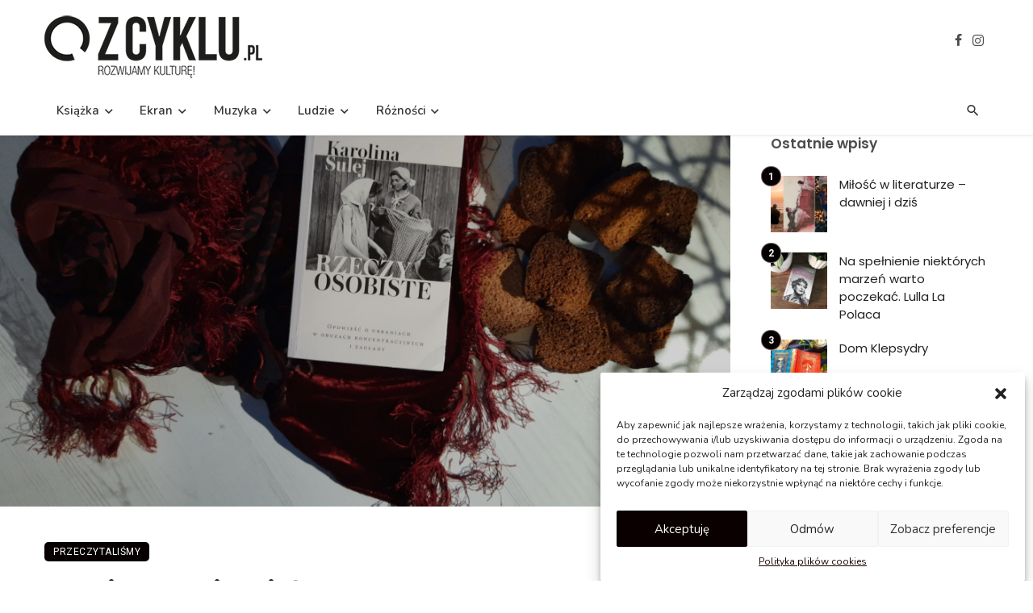

--- FILE ---
content_type: text/html; charset=utf-8
request_url: https://zcyklu.pl/rzeczy-osobiste-karolina-sulej/
body_size: 25016
content:
<!DOCTYPE html>
<html itemscope="" itemtype="https://schema.org/BlogPosting" lang="pl-PL"><head>
	<meta charset="utf-8"/>
    
    <meta content="width=device-width, initial-scale=1" name="viewport"/>
    
    <link href="/gmpg.org/xfn/11" rel="profile"/>
    
    
        <script type="application/ld+json">
    {
          "@context": "http://schema.org",
          "@type": "NewsArticle",
          "mainEntityOfPage": {
            "@type": "WebPage",
            "@id": "http://zcyklu.pl/rzeczy-osobiste-karolina-sulej/"
          },
          "headline": "Osobiste, czyli moje?",
          "image": [
            "http://zcyklu.pl/wp-content/uploads/2020/12/133607627_1030749860754381_7177524247031450097_n.jpg"
           ],
          "datePublished": "2020-12-30T20:17:57+00:00",
          "dateModified": "2020-12-30T20:17:59+01:00",
          "author": {
            "@type": "Person",
            "name": "Artur Baranowski"
          },
           "publisher": {
            "@type": "Organization",
            "name": "Z CYKLU",
            "logo": {
              "@type": "ImageObject",
              "url": "http://zcyklu.pl/wp-content/uploads/2023/09/logo-male-1.png"
            }
          },
          "description": ""
        }
        </script>
        
    <title>Osobiste, czyli moje? – Z CYKLU</title>
<script type="application/javascript">var ajaxurl = "http://zcyklu.pl/wp-admin/admin-ajax.php"</script><meta content="max-image-preview:large" name="robots"/>
<link href="//fonts.googleapis.com" rel="dns-prefetch"/>
<link crossorigin="" href="https://fonts.gstatic.com" rel="preconnect"/>
<link href="https://zcyklu.pl/feed/" rel="alternate" title="Z CYKLU » Kanał z wpisami" type="application/rss+xml" />
<link href="https://zcyklu.pl/comments/feed/" rel="alternate" title="Z CYKLU » Kanał z komentarzami" type="application/rss+xml" />
<link href="https://zcyklu.pl/rzeczy-osobiste-karolina-sulej/feed/" rel="alternate" title="Z CYKLU » Osobiste, czyli moje? Kanał z komentarzami" type="application/rss+xml" />
<script type="text/javascript">
window._wpemojiSettings = {"baseUrl":"https:\/\/s.w.org\/images\/core\/emoji\/14.0.0\/72x72\/","ext":".png","svgUrl":"https:\/\/s.w.org\/images\/core\/emoji\/14.0.0\/svg\/","svgExt":".svg","source":{"concatemoji":"https:\/\/zcyklu.pl\/wp-includes\/js\/wp-emoji-release.min.js"}};
/*! This file is auto-generated */
!function(i,n){var o,s,e;function c(e){try{var t={supportTests:e,timestamp:(new Date).valueOf()};sessionStorage.setItem(o,JSON.stringify(t))}catch(e){}}function p(e,t,n){e.clearRect(0,0,e.canvas.width,e.canvas.height),e.fillText(t,0,0);var t=new Uint32Array(e.getImageData(0,0,e.canvas.width,e.canvas.height).data),r=(e.clearRect(0,0,e.canvas.width,e.canvas.height),e.fillText(n,0,0),new Uint32Array(e.getImageData(0,0,e.canvas.width,e.canvas.height).data));return t.every(function(e,t){return e===r[t]})}function u(e,t,n){switch(t){case"flag":return n(e,"\ud83c\udff3\ufe0f\u200d\u26a7\ufe0f","\ud83c\udff3\ufe0f\u200b\u26a7\ufe0f")?!1:!n(e,"\ud83c\uddfa\ud83c\uddf3","\ud83c\uddfa\u200b\ud83c\uddf3")&&!n(e,"\ud83c\udff4\udb40\udc67\udb40\udc62\udb40\udc65\udb40\udc6e\udb40\udc67\udb40\udc7f","\ud83c\udff4\u200b\udb40\udc67\u200b\udb40\udc62\u200b\udb40\udc65\u200b\udb40\udc6e\u200b\udb40\udc67\u200b\udb40\udc7f");case"emoji":return!n(e,"\ud83e\udef1\ud83c\udffb\u200d\ud83e\udef2\ud83c\udfff","\ud83e\udef1\ud83c\udffb\u200b\ud83e\udef2\ud83c\udfff")}return!1}function f(e,t,n){var r="undefined"!=typeof WorkerGlobalScope&&self instanceof WorkerGlobalScope?new OffscreenCanvas(300,150):i.createElement("canvas"),a=r.getContext("2d",{willReadFrequently:!0}),o=(a.textBaseline="top",a.font="600 32px Arial",{});return e.forEach(function(e){o[e]=t(a,e,n)}),o}function t(e){var t=i.createElement("script");t.src=/e,t.defer=!0,i.head.appendChild(t)}"undefined"!=typeof Promise&&(o="wpEmojiSettingsSupports",s=["flag","emoji"],n.supports={everything:!0,everythingExceptFlag:!0},e=new Promise(function(e){i.addEventListener("DOMContentLoaded",e,{once:!0})}),new Promise(function(t){var n=function(){try{var e=JSON.parse(sessionStorage.getItem(o));if("object"==typeof e&&"number"==typeof e.timestamp&&(new Date).valueOf()<e.timestamp+604800&&"object"==typeof e.supportTests)return e.supportTests}catch(e){}return null}();if(!n){if("undefined"!=typeof Worker&&"undefined"!=typeof OffscreenCanvas&&"undefined"!=typeof URL&&URL.createObjectURL&&"undefined"!=typeof Blob)try{var e="postMessage("+f.toString()+"("+[JSON.stringify(s),u.toString(),p.toString()].join(",")+"));",r=new Blob([e],{type:"text/javascript"}),a=new Worker(URL.createObjectURL(r),{name:"wpTestEmojiSupports"});return void(a.onmessage=function(e){c(n=e.data),a.terminate(),t(n)})}catch(e){}c(n=f(s,u,p))}t(n)}).then(function(e){for(var t in e)n.supports[t]=e[t],n.supports.everything=n.supports.everything&&n.supports[t],"flag"!==t&&(n.supports.everythingExceptFlag=n.supports.everythingExceptFlag&&n.supports[t]);n.supports.everythingExceptFlag=n.supports.everythingExceptFlag&&!n.supports.flag,n.DOMReady=!1,n.readyCallback=function(){n.DOMReady=!0}}).then(function(){return e}).then(function(){var e;n.supports.everything||(n.readyCallback(),(e=n.source||{}).concatemoji?t(e.concatemoji):e.wpemoji&&e.twemoji&&(t(e.twemoji),t(e.wpemoji)))}))}((window,document),window._wpemojiSettings);
</script>
<style type="text/css">
img.wp-smiley,
img.emoji {
	display: inline !important;
	border: none !important;
	box-shadow: none !important;
	height: 1em !important;
	width: 1em !important;
	margin: 0 0.07em !important;
	vertical-align: -0.1em !important;
	background: none !important;
	padding: 0 !important;
}
</style>
	<link href="https://zcyklu.pl/wp-includes/css/dist/block-library/style.min.css" id="wp-block-library-css" media="all" rel="stylesheet" type="text/css" />
<style id="classic-theme-styles-inline-css" type="text/css">
/*! This file is auto-generated */
.wp-block-button__link{color:#fff;background-color:#32373c;border-radius:9999px;box-shadow:none;text-decoration:none;padding:calc(.667em + 2px) calc(1.333em + 2px);font-size:1.125em}.wp-block-file__button{background:#32373c;color:#fff;text-decoration:none}
</style>
<style id="global-styles-inline-css" type="text/css">
body{--wp--preset--color--black: #000000;--wp--preset--color--cyan-bluish-gray: #abb8c3;--wp--preset--color--white: #ffffff;--wp--preset--color--pale-pink: #f78da7;--wp--preset--color--vivid-red: #cf2e2e;--wp--preset--color--luminous-vivid-orange: #ff6900;--wp--preset--color--luminous-vivid-amber: #fcb900;--wp--preset--color--light-green-cyan: #7bdcb5;--wp--preset--color--vivid-green-cyan: #00d084;--wp--preset--color--pale-cyan-blue: #8ed1fc;--wp--preset--color--vivid-cyan-blue: #0693e3;--wp--preset--color--vivid-purple: #9b51e0;--wp--preset--gradient--vivid-cyan-blue-to-vivid-purple: linear-gradient(135deg,rgba(6,147,227,1) 0%,rgb(155,81,224) 100%);--wp--preset--gradient--light-green-cyan-to-vivid-green-cyan: linear-gradient(135deg,rgb(122,220,180) 0%,rgb(0,208,130) 100%);--wp--preset--gradient--luminous-vivid-amber-to-luminous-vivid-orange: linear-gradient(135deg,rgba(252,185,0,1) 0%,rgba(255,105,0,1) 100%);--wp--preset--gradient--luminous-vivid-orange-to-vivid-red: linear-gradient(135deg,rgba(255,105,0,1) 0%,rgb(207,46,46) 100%);--wp--preset--gradient--very-light-gray-to-cyan-bluish-gray: linear-gradient(135deg,rgb(238,238,238) 0%,rgb(169,184,195) 100%);--wp--preset--gradient--cool-to-warm-spectrum: linear-gradient(135deg,rgb(74,234,220) 0%,rgb(151,120,209) 20%,rgb(207,42,186) 40%,rgb(238,44,130) 60%,rgb(251,105,98) 80%,rgb(254,248,76) 100%);--wp--preset--gradient--blush-light-purple: linear-gradient(135deg,rgb(255,206,236) 0%,rgb(152,150,240) 100%);--wp--preset--gradient--blush-bordeaux: linear-gradient(135deg,rgb(254,205,165) 0%,rgb(254,45,45) 50%,rgb(107,0,62) 100%);--wp--preset--gradient--luminous-dusk: linear-gradient(135deg,rgb(255,203,112) 0%,rgb(199,81,192) 50%,rgb(65,88,208) 100%);--wp--preset--gradient--pale-ocean: linear-gradient(135deg,rgb(255,245,203) 0%,rgb(182,227,212) 50%,rgb(51,167,181) 100%);--wp--preset--gradient--electric-grass: linear-gradient(135deg,rgb(202,248,128) 0%,rgb(113,206,126) 100%);--wp--preset--gradient--midnight: linear-gradient(135deg,rgb(2,3,129) 0%,rgb(40,116,252) 100%);--wp--preset--font-size--small: 13px;--wp--preset--font-size--medium: 20px;--wp--preset--font-size--large: 36px;--wp--preset--font-size--x-large: 42px;--wp--preset--spacing--20: 0.44rem;--wp--preset--spacing--30: 0.67rem;--wp--preset--spacing--40: 1rem;--wp--preset--spacing--50: 1.5rem;--wp--preset--spacing--60: 2.25rem;--wp--preset--spacing--70: 3.38rem;--wp--preset--spacing--80: 5.06rem;--wp--preset--shadow--natural: 6px 6px 9px rgba(0, 0, 0, 0.2);--wp--preset--shadow--deep: 12px 12px 50px rgba(0, 0, 0, 0.4);--wp--preset--shadow--sharp: 6px 6px 0px rgba(0, 0, 0, 0.2);--wp--preset--shadow--outlined: 6px 6px 0px -3px rgba(255, 255, 255, 1), 6px 6px rgba(0, 0, 0, 1);--wp--preset--shadow--crisp: 6px 6px 0px rgba(0, 0, 0, 1);}:where(.is-layout-flex){gap: 0.5em;}:where(.is-layout-grid){gap: 0.5em;}body .is-layout-flow > .alignleft{float: left;margin-inline-start: 0;margin-inline-end: 2em;}body .is-layout-flow > .alignright{float: right;margin-inline-start: 2em;margin-inline-end: 0;}body .is-layout-flow > .aligncenter{margin-left: auto !important;margin-right: auto !important;}body .is-layout-constrained > .alignleft{float: left;margin-inline-start: 0;margin-inline-end: 2em;}body .is-layout-constrained > .alignright{float: right;margin-inline-start: 2em;margin-inline-end: 0;}body .is-layout-constrained > .aligncenter{margin-left: auto !important;margin-right: auto !important;}body .is-layout-constrained > :where(:not(.alignleft):not(.alignright):not(.alignfull)){max-width: var(--wp--style--global--content-size);margin-left: auto !important;margin-right: auto !important;}body .is-layout-constrained > .alignwide{max-width: var(--wp--style--global--wide-size);}body .is-layout-flex{display: flex;}body .is-layout-flex{flex-wrap: wrap;align-items: center;}body .is-layout-flex > *{margin: 0;}body .is-layout-grid{display: grid;}body .is-layout-grid > *{margin: 0;}:where(.wp-block-columns.is-layout-flex){gap: 2em;}:where(.wp-block-columns.is-layout-grid){gap: 2em;}:where(.wp-block-post-template.is-layout-flex){gap: 1.25em;}:where(.wp-block-post-template.is-layout-grid){gap: 1.25em;}.has-black-color{color: var(--wp--preset--color--black) !important;}.has-cyan-bluish-gray-color{color: var(--wp--preset--color--cyan-bluish-gray) !important;}.has-white-color{color: var(--wp--preset--color--white) !important;}.has-pale-pink-color{color: var(--wp--preset--color--pale-pink) !important;}.has-vivid-red-color{color: var(--wp--preset--color--vivid-red) !important;}.has-luminous-vivid-orange-color{color: var(--wp--preset--color--luminous-vivid-orange) !important;}.has-luminous-vivid-amber-color{color: var(--wp--preset--color--luminous-vivid-amber) !important;}.has-light-green-cyan-color{color: var(--wp--preset--color--light-green-cyan) !important;}.has-vivid-green-cyan-color{color: var(--wp--preset--color--vivid-green-cyan) !important;}.has-pale-cyan-blue-color{color: var(--wp--preset--color--pale-cyan-blue) !important;}.has-vivid-cyan-blue-color{color: var(--wp--preset--color--vivid-cyan-blue) !important;}.has-vivid-purple-color{color: var(--wp--preset--color--vivid-purple) !important;}.has-black-background-color{background-color: var(--wp--preset--color--black) !important;}.has-cyan-bluish-gray-background-color{background-color: var(--wp--preset--color--cyan-bluish-gray) !important;}.has-white-background-color{background-color: var(--wp--preset--color--white) !important;}.has-pale-pink-background-color{background-color: var(--wp--preset--color--pale-pink) !important;}.has-vivid-red-background-color{background-color: var(--wp--preset--color--vivid-red) !important;}.has-luminous-vivid-orange-background-color{background-color: var(--wp--preset--color--luminous-vivid-orange) !important;}.has-luminous-vivid-amber-background-color{background-color: var(--wp--preset--color--luminous-vivid-amber) !important;}.has-light-green-cyan-background-color{background-color: var(--wp--preset--color--light-green-cyan) !important;}.has-vivid-green-cyan-background-color{background-color: var(--wp--preset--color--vivid-green-cyan) !important;}.has-pale-cyan-blue-background-color{background-color: var(--wp--preset--color--pale-cyan-blue) !important;}.has-vivid-cyan-blue-background-color{background-color: var(--wp--preset--color--vivid-cyan-blue) !important;}.has-vivid-purple-background-color{background-color: var(--wp--preset--color--vivid-purple) !important;}.has-black-border-color{border-color: var(--wp--preset--color--black) !important;}.has-cyan-bluish-gray-border-color{border-color: var(--wp--preset--color--cyan-bluish-gray) !important;}.has-white-border-color{border-color: var(--wp--preset--color--white) !important;}.has-pale-pink-border-color{border-color: var(--wp--preset--color--pale-pink) !important;}.has-vivid-red-border-color{border-color: var(--wp--preset--color--vivid-red) !important;}.has-luminous-vivid-orange-border-color{border-color: var(--wp--preset--color--luminous-vivid-orange) !important;}.has-luminous-vivid-amber-border-color{border-color: var(--wp--preset--color--luminous-vivid-amber) !important;}.has-light-green-cyan-border-color{border-color: var(--wp--preset--color--light-green-cyan) !important;}.has-vivid-green-cyan-border-color{border-color: var(--wp--preset--color--vivid-green-cyan) !important;}.has-pale-cyan-blue-border-color{border-color: var(--wp--preset--color--pale-cyan-blue) !important;}.has-vivid-cyan-blue-border-color{border-color: var(--wp--preset--color--vivid-cyan-blue) !important;}.has-vivid-purple-border-color{border-color: var(--wp--preset--color--vivid-purple) !important;}.has-vivid-cyan-blue-to-vivid-purple-gradient-background{background: var(--wp--preset--gradient--vivid-cyan-blue-to-vivid-purple) !important;}.has-light-green-cyan-to-vivid-green-cyan-gradient-background{background: var(--wp--preset--gradient--light-green-cyan-to-vivid-green-cyan) !important;}.has-luminous-vivid-amber-to-luminous-vivid-orange-gradient-background{background: var(--wp--preset--gradient--luminous-vivid-amber-to-luminous-vivid-orange) !important;}.has-luminous-vivid-orange-to-vivid-red-gradient-background{background: var(--wp--preset--gradient--luminous-vivid-orange-to-vivid-red) !important;}.has-very-light-gray-to-cyan-bluish-gray-gradient-background{background: var(--wp--preset--gradient--very-light-gray-to-cyan-bluish-gray) !important;}.has-cool-to-warm-spectrum-gradient-background{background: var(--wp--preset--gradient--cool-to-warm-spectrum) !important;}.has-blush-light-purple-gradient-background{background: var(--wp--preset--gradient--blush-light-purple) !important;}.has-blush-bordeaux-gradient-background{background: var(--wp--preset--gradient--blush-bordeaux) !important;}.has-luminous-dusk-gradient-background{background: var(--wp--preset--gradient--luminous-dusk) !important;}.has-pale-ocean-gradient-background{background: var(--wp--preset--gradient--pale-ocean) !important;}.has-electric-grass-gradient-background{background: var(--wp--preset--gradient--electric-grass) !important;}.has-midnight-gradient-background{background: var(--wp--preset--gradient--midnight) !important;}.has-small-font-size{font-size: var(--wp--preset--font-size--small) !important;}.has-medium-font-size{font-size: var(--wp--preset--font-size--medium) !important;}.has-large-font-size{font-size: var(--wp--preset--font-size--large) !important;}.has-x-large-font-size{font-size: var(--wp--preset--font-size--x-large) !important;}
.wp-block-navigation a:where(:not(.wp-element-button)){color: inherit;}
:where(.wp-block-post-template.is-layout-flex){gap: 1.25em;}:where(.wp-block-post-template.is-layout-grid){gap: 1.25em;}
:where(.wp-block-columns.is-layout-flex){gap: 2em;}:where(.wp-block-columns.is-layout-grid){gap: 2em;}
.wp-block-pullquote{font-size: 1.5em;line-height: 1.6;}
</style>
<link href="https://zcyklu.pl/wp-content/plugins/catch-infinite-scroll/public/css/catch-infinite-scroll-public.css" id="catch-infinite-scroll-css" media="all" rel="stylesheet" type="text/css" />
<link href="https://zcyklu.pl/wp-content/plugins/easy-author-image/css/easy-author-image.css" id="easy_author_image-css" media="all" rel="stylesheet" type="text/css" />
<link href="https://zcyklu.pl/wp-content/plugins/complianz-gdpr/assets/css/cookieblocker.min.css" id="cmplz-general-css" media="all" rel="stylesheet" type="text/css" />
<link href="https://zcyklu.pl/wp-content/themes/ceris/css/vendors.css" id="ceris-vendors-css" media="all" rel="stylesheet" type="text/css" />
<link href="https://zcyklu.pl/wp-content/themes/ceris/css/style.css" id="ceris-style-css" media="all" rel="stylesheet" type="text/css" />
<style id="ceris-style-inline-css" type="text/css">
.site-footer, .footer-3.site-footer, .footer-5.site-footer, .footer-6.site-footer , .site-footer.footer-7 .site-footer__section:first-child, .site-footer.footer-8 .site-footer__section:first-child
                                        {background: #ffffff;}@media(min-width: 576px){.atbs-ceris-block-custom-margin .block-heading:not(.widget__title){margin-bottom: 1px;} }::selection {color: #FFF; background: #070000;}::-webkit-selection {color: #FFF; background: #070000;}.scroll-count-percent .progress__value {stroke: #070000;}  .ceris-feature-i .sub-posts .block-heading__view-all a, .atbs-ceris-carousel.atbs-ceris-carousel-post-vertical .owl-prev, .atbs-ceris-carousel.atbs-ceris-carousel-post-vertical .owl-next, .post--overlay-back-face .button__readmore:hover i, .post--vertical-has-media .list-index, .navigation--main .sub-menu li:hover>a, .infinity-single-trigger:before, .ceris-icon-load-infinity-single:before, .atbs-article-reactions .atbs-reactions-content.active .atbs-reaction-count, .atbs-article-reactions .atbs-reactions-content:active .atbs-reaction-count, .post-slider-text-align-center .owl-carousel .owl-prev, .post-slider-text-align-center .owl-carousel .owl-next, .ceris-category-tiles .owl-carousel .owl-prev, .ceris-category-tiles .owl-carousel .owl-next, 
                                    a.block-heading__secondary, .atbs-ceris-pagination a.btn-default, 
                                    .atbs-ceris-pagination a.btn-default:active, 
                                    .atbs-ceris-pagination a.btn-default:hover, 
                                    .atbs-ceris-pagination a.btn-default:focus, 
                                    .atbs-ceris-search-full .result-default, 
                                    .atbs-ceris-search-full .result-default .search-module-heading, 
                                    .search-module-heading, .atbs-ceris-post--grid-c-update .atbs-ceris-carousel.nav-circle .owl-prev, .single .entry-meta .entry-author__name, .pagination-circle .atbs-ceris-pagination__item.atbs-ceris-pagination__item-next:hover,
                                    .pagination-circle .atbs-ceris-pagination__item.atbs-ceris-pagination__item-prev:hover, 
                                    .atbs-ceris-video-has-post-list .main-post .post-type-icon, .widget-subscribe .subscribe-form__fields button, 
                                    .list-index, a, a:hover, a:focus, a:active, .color-primary, .site-title, 
                                    .entry-tags ul > li > a:hover, .social-share-label, .ceris-single .single-header--top .entry-author__name, .atbs-ceris-widget-indexed-posts-b .posts-list > li .post__title:after, .posts-navigation .post:hover .posts-navigation__label,
                                    .posts-navigation .post:hover .post__title, .sticky-ceris-post .cerisStickyMark i, .typography-copy blockquote:before, .comment-content blockquote:before, .listing--list-large .post__readmore:hover .readmore__text,
                                    .post--horizontal-reverse-big.post--horizontal-reverse-big__style-3 .post__readmore .readmore__text:hover, .reviews-score-average, .star-item.star-full i:before,
                                    .wc-block-grid__product-rating .star-rating span:before, .wc-block-grid__product-rating .wc-block-grid__product-rating__stars span:before,
                                    .woocommerce-message::before, .woocommerce-info::before, .woocommerce-error::before, .woocommerce-downloads .woocommerce-info:before
            {color: #070000;}.ceris-grid-j .icon-has-animation .btn-play-left-not-center.post-type-icon:after, div.wpforms-container-full .wpforms-form button[type=submit], div.wpforms-container-full .wpforms-form button[type=submit]:hover{background-color: #070000;} .ceris-grid-j .btn-play-left-not-center .circle, .scroll-count-percent .btn-bookmark-icon .bookmark-status-saved path {fill: #070000;} .infinity-single-trigger:before, .ceris-grid-j .btn-play-left-not-center .g-path path{fill: #fff;}@media(max-width: 768px) {.ceris-grid-j .icon-has-animation .btn-play-left-not-center.post-type-icon:after{background-color: #fff;} }@media(max-width: 768px) {.ceris-grid-j .btn-play-left-not-center .circle{fill: #fff;} } @media(max-width: 768px) {.ceris-grid-j .btn-play-left-not-center .g-path path{fill: #000;} }@media(max-width: 768px) {.ceris-module-video .post-list-no-thumb-3i .posts-no-thumb .post-type-icon:after{background-color: #070000;} }@media(max-width: 768px) {.ceris-module-video .post-list-no-thumb-3i .list-item .posts-no-thumb:hover .post-type-icon:after{background-color: #fff;} }@media(max-width: 768px) {.ceris-module-video .post-list-no-thumb-3i .list-item:first-child .posts-no-thumb:hover .post-type-icon:after{background-color: #fff;} }@media(max-width: 768px) {.ceris-module-video .post-list-no-thumb-3i:hover .list-item:first-child .posts-no-thumb .post-type-icon:after{background-color: #070000;} }@media(max-width: 768px) {.ceris-module-video .post-list-no-thumb-3i .list-item:first-child .posts-no-thumb:hover .post-type-icon:after{background-color: #fff;} }@media (max-width: 380px){.featured-slider-d .owl-carousel .owl-dot.active span{background-color: #070000;}}.g-path path {fill: #000;} .circle{fill: #fff;}@media(max-width: 576px) {.atbs-ceris-post--vertical-3i-row .post--vertical .post__cat{background-color: #070000;} }.atbs-article-reactions .atbs-reactions-content:hover{
                border-color: rgba(7, 0, 0,0.3);
            } .post-no-thumb-height-default:hover{
                box-shadow: 0 45px 25px -20px rgba(7, 0, 0,0.27);
            } .ceris-feature-h .owl-item.active .post--overlay-height-275 .post__thumb--overlay.post__thumb:after{
                background-color: rgba(7, 0, 0,0.8);
            } .post-list-no-thumb-3i .list-item:first-child:hover:before, .post-list-no-thumb-3i .list-item:hover:before{
                background-color: rgba(7, 0, 0, 0.4);
            } .ceris-grid-carousel-d .owl-stage .post--card-overlay-middle-has-hidden-content:hover .post__thumb--overlay.post__thumb:after, .ceris-grid-carousel-d .owl-stage .owl-item.active.center .post--card-overlay-middle-has-hidden-content:hover .post__thumb--overlay.post__thumb:after{
                -webkit-box-shadow: 0px 20px 27px 0 rgba(7, 0, 0,0.2);
                box-shadow: 0px 20px 27px 0 rgba(7, 0, 0,0.2);
            } @media(min-width:992px){
                                .post--overlay-hover-effect .post__thumb--overlay.post__thumb:after{
                                    background-color: #070000;
                                }
            }.atbs-ceris-block__aside-left .banner__button, .ceris-feature-k .atbs-ceris-carousel-nav-custom-holder .owl-prev:hover, .ceris-feature-k .atbs-ceris-carousel-nav-custom-holder .owl-next:hover, .ceris-feature-k .atbs-ceris-block__inner::before, .ceris-feature-i .atbs-ceris-carousel-nav-custom-holder .owl-prev:hover, .ceris-feature-i .atbs-ceris-carousel-nav-custom-holder .owl-next:hover, .ceris-feature-j .sub-posts .atbs-ceris-carousel-nav-custom-holder .owl-prev:hover, .ceris-feature-j .sub-posts .atbs-ceris-carousel-nav-custom-holder .owl-next:hover, .ceris-feature-h .owl-item.active + .owl-item.active .post--overlay-height-275 .post__cat-has-line:before, .atbs-ceris-carousel.atbs-ceris-carousel-post-vertical .owl-prev:hover, .atbs-ceris-carousel.atbs-ceris-carousel-post-vertical .owl-next:hover, .ceris-feature-f .button__readmore--round:hover i, .post--overlay-hover-effect .post__text-backface .post__readmore .button__readmore:hover,
             
             .post--overlay-hover-effect.post--overlay-bottom,
              .post--overlay-back-face,
              .pagination-circle .atbs-ceris-pagination__item:not(.atbs-ceris-pagination__dots):hover, .open-sub-col, .atbs-ceris-posts-feature-a-update .atbs-ceris-carousel.nav-circle .owl-prev:hover,
            .atbs-ceris-posts-feature-a-update .atbs-ceris-carousel.nav-circle .owl-next:hover, .owl-carousel.button--dots-center-nav .owl-prev:hover, .owl-carousel.button--dots-center-nav .owl-next:hover, .section-has-subscribe-no-border > .btn:focus, .section-has-subscribe-no-border > .btn:active, .section-has-subscribe-no-border > *:hover, .widget-slide .atbs-ceris-carousel .owl-dot.active span, .featured-slider-e .owl-carousel .owl-prev:hover, .featured-slider-e .owl-carousel .owl-next:hover, .post--horizontal-hasbackground.post:hover, .post-slider-text-align-center .owl-carousel .owl-prev:hover, .post-slider-text-align-center .owl-carousel .owl-next:hover, .atbs-ceris-pagination [class*='js-ajax-load-']:active, .atbs-ceris-pagination [class*='js-ajax-load-']:hover, .atbs-ceris-pagination [class*='js-ajax-load-']:focus, .atbs-ceris-widget-indexed-posts-a .posts-list>li .post__thumb:after, .post-list-no-thumb-3i:hover .list-item:first-child .post__cat:before, .header-17 .btn-subscribe-theme, .header-13 .btn-subscribe-theme, .header-16 .offcanvas-menu-toggle.navigation-bar-btn, .atbs-ceris-widget-posts-list.atbs-ceris-widget-posts-list-overlay-first ul:hover li.active .post--overlay .post__cat:before, .dots-circle .owl-dot.active span, .atbs-ceris-search-full .popular-tags .entry-tags ul > li > a, .atbs-ceris-search-full .form-control, .atbs-ceris-post--grid-g-update .post-grid-carousel .owl-dot.active span, .nav-row-circle .owl-prev:hover, .nav-row-circle .owl-next:hover, .post--grid--2i_row .post-no-thumb-title-line, .atbs-ceris-post--grid-d-update .post-no-thumb-title-line, .atbs-ceris-posts-feature .post-sub .list-item:hover .post__cat:before, .atbs-ceris-post--grid-c-update .post-main .owl-item.active + .owl-item.active .post__cat:before, .atbs-ceris-post--grid-c-update .atbs-ceris-carousel.nav-circle .owl-next, .atbs-ceris-post--grid-c-update .post-main .owl-item.active .post-no-thumb-title-line, .post-no-thumb-height-default:hover, .carousel-dots-count-number .owl-dot.active span, .header-16 .btn-subscribe-theme, .header-14 .btn-subscribe-theme, .header-11 .btn-subscribe-theme, .atbs-ceris-pagination [class*='js-ajax-load-'], .atbs-ceris-post--overlay-first-big .post--overlay:hover .background-img:after, .post-list-no-thumb-3i .list-item:hover, .post__cat-has-line:before, .category-tile__name, .cat-0.cat-theme-bg.cat-theme-bg, .primary-bg-color, .navigation--main > li > a:before, .atbs-ceris-pagination__item-current, .atbs-ceris-pagination__item-current:hover, 
            .atbs-ceris-pagination__item-current:focus, .atbs-ceris-pagination__item-current:active, .atbs-ceris-pagination--next-n-prev .atbs-ceris-pagination__links a:last-child .atbs-ceris-pagination__item,
            .subscribe-form__fields input[type='submit'], .has-overlap-bg:before, .post__cat--bg, a.post__cat--bg, .entry-cat--bg, a.entry-cat--bg, 
            .comments-count-box, .atbs-ceris-widget--box .widget__title, 
            .widget_calendar td a:before, .widget_calendar #today, .widget_calendar #today a, .entry-action-btn, .posts-navigation__label:before, 
            .comment-form .form-submit input[type='submit'], .atbs-ceris-carousel-dots-b .swiper-pagination-bullet-active,
             .site-header--side-logo .header-logo:not(.header-logo--mobile), .list-square-bullet > li > *:before, .list-square-bullet-exclude-first > li:not(:first-child) > *:before,
             .btn-primary, .btn-primary:active, .btn-primary:focus, .btn-primary:hover, 
             .btn-primary.active.focus, .btn-primary.active:focus, .btn-primary.active:hover, .btn-primary:active.focus, .btn-primary:active:focus, .btn-primary:active:hover, .header-10 .navigation--main > li > a:before, 
             .atbs-ceris-feature-slider .post__readmore, .atbs-ceris-grid-carousel .atbs-ceris-carousel .owl-dot:last-child.active span, .atbs-ceris-grid-carousel .atbs-ceris-carousel .owl-dot.active span,  
             .atbs-ceris-post-slide-has-list .atbs-ceris-post-slide-text-center .atbs-ceris-carousel .owl-dot.active span, 
             .pagination-circle .atbs-ceris-pagination__item:hover, .pagination-circle .atbs-ceris-pagination__item.atbs-ceris-pagination__item-current, .social-share-label:before, .social-share ul li a svg:hover, 
             .comment-form .form-submit input[type='submit'], input[type='button']:not(.btn), input[type='reset']:not(.btn), input[type='submit']:not(.btn), .form-submit input, 
             .comment-form .form-submit input[type='submit']:active, .comment-form .form-submit input[type='submit']:focus, .comment-form .form-submit input[type='submit']:hover,
             .reviews-rating .rating-form .rating-submit, .reviews-rating .rating-form .rating-submit:hover, .ceris-bookmark-page-notification,
             .rating-star, .score-item .score-percent, .ceris-grid-w .post-slide .owl-carousel, .widget-subscribe .widget-subscribe__inner,
             .ceris-grid-carousel-d .owl-stage .post--card-overlay-middle-has-hidden-content:hover .post__thumb--overlay.post__thumb:after, .ceris-grid-carousel-d .owl-stage .owl-item.active.center .post--card-overlay-middle-has-hidden-content:hover .post__thumb--overlay.post__thumb:after,
             .post--vertical-thumb-70-background .button__readmore--outline:hover i, .atbs-ceris-search-full--result .atbs-ceris-pagination .btn,
             .atbs-ceris-posts-feature-c-update.ceris-light-mode .owl-carousel .owl-prev:hover, .atbs-ceris-posts-feature-c-update.ceris-light-mode .owl-carousel .owl-next:hover,
             .editor-styles-wrapper .wc-block-grid__products .wc-block-grid__product .wc-block-grid__product-onsale, .wc-block-grid__product-onsale,
             .woocommerce .wc-block-grid__product .wp-block-button__link:hover, .woocommerce ul.products li.product .onsale, 
             .woocommerce .editor-styles-wrapper .wc-block-grid__products .wc-block-grid__product .wc-block-grid__product-onsale, .woocommerce .wc-block-grid__product-onsale,
             .woocommerce #respond input#submit, .woocommerce #respond input#submit:hover, .woocommerce a.button:hover, .woocommerce button.button:hover, .woocommerce input.button:hover,
             .woocommerce .wp-block-button__link, .woocommerce .wp-block-button:not(.wc-block-grid__product-add-to-cart) .wp-block-button__link,
             .woocommerce nav.woocommerce-pagination ul li a:focus, .woocommerce nav.woocommerce-pagination ul li a:hover, .woocommerce nav.woocommerce-pagination ul li span.current,
             .woocommerce div.product form.cart .button, .woocommerce div.product .woocommerce-tabs ul.tabs li.active, .woocommerce-Tabs-panel .comment-reply-title:before,
             .woocommerce button.button, .woocommerce a.button.wc-backward, .woocommerce a.button.alt, .woocommerce a.button.alt:hover,
             .woocommerce-message a.button, .woocommerce-downloads .woocommerce-Message a.button,
             .woocommerce button.button.alt, .woocommerce button.button.alt:hover, .woocommerce.widget_product_search .woocommerce-product-search button,
             .woocommerce .widget_price_filter .ui-slider .ui-slider-range, .woocommerce .widget_price_filter .ui-slider .ui-slider-handle, .header-current-reading-article .current-reading-article-label,
             #cookie-notice .cn-button, .atbs-ceris-widget-posts-list.atbs-ceris-widget-posts-list-overlay-first .posts-list:hover li.active  .post__cat:before,
             .ceris-mobile-share-socials ul li:hover a, .ceris-admin-delete-review
            {background-color: #070000;}.site-header--skin-4 .navigation--main > li > a:before
            {background-color: #070000 !important;}@media(max-width: 767px){
                .atbs-ceris-post--grid-c-update .atbs-ceris-carousel.nav-circle .owl-prev,
                .atbs-ceris-post--grid-c-update .atbs-ceris-carousel.nav-circle .owl-next{
                        color: #070000 !important;
                    }
                }.post-score-hexagon .hexagon-svg g path
            {fill: #070000;}.ceris-feature-k .atbs-ceris-carousel-nav-custom-holder .owl-prev:hover, .ceris-feature-k .atbs-ceris-carousel-nav-custom-holder .owl-next:hover, .ceris-feature-i .atbs-ceris-carousel-nav-custom-holder .owl-prev:hover, .ceris-feature-i .atbs-ceris-carousel-nav-custom-holder .owl-next:hover, .ceris-feature-j .sub-posts .atbs-ceris-carousel-nav-custom-holder .owl-prev:hover, .ceris-feature-j .sub-posts .atbs-ceris-carousel-nav-custom-holder .owl-next:hover, .post--overlay-line-top-hover:hover::after, .ceris-feature-f .button__readmore--round:hover i, .post--overlay-hover-effect .post__text-backface .post__readmore .button__readmore:hover, .ceris-about-module .about__content, .atbs-ceris-posts-feature-a-update .atbs-ceris-carousel.nav-circle .owl-prev:hover,
.atbs-ceris-posts-feature-a-update .atbs-ceris-carousel.nav-circle .owl-next:hover, .owl-carousel.button--dots-center-nav .owl-prev:hover, .owl-carousel.button--dots-center-nav .owl-next:hover, .atbs-article-reactions .atbs-reactions-content.active, .atbs-ceris-pagination [class*='js-ajax-load-']:active, .atbs-ceris-pagination [class*='js-ajax-load-']:hover, .atbs-ceris-pagination [class*='js-ajax-load-']:focus, .atbs-ceris-search-full--result .atbs-ceris-pagination .btn, .atbs-ceris-pagination [class*='js-ajax-load-'], .comment-form .form-submit input[type='submit'], .form-submit input:hover, .comment-form .form-submit input[type='submit']:active, .comment-form .form-submit input[type='submit']:focus, .comment-form .form-submit input[type='submit']:hover, .has-overlap-frame:before, .atbs-ceris-gallery-slider .fotorama__thumb-border, .bypostauthor > .comment-body .comment-author > img,
.post--vertical-thumb-70-background .button__readmore--outline:hover i, .block-heading.block-heading--style-7,
.atbs-ceris-posts-feature-c-update.ceris-light-mode .owl-carousel .owl-prev:hover,
.atbs-ceris-posts-feature-c-update.ceris-light-mode .owl-carousel .owl-next:hover,
.ceris-mobile-share-socials ul li:hover a,
.wc-block-grid__product .wp-block-button__link:hover, .woocommerce #respond input#submit:hover, .woocommerce a.button:hover, .woocommerce button.button:hover, .woocommerce input.button:hover
            {border-color: #070000;}.atbs-ceris-pagination--next-n-prev .atbs-ceris-pagination__links a:last-child .atbs-ceris-pagination__item:after, .typography-copy blockquote, .comment-content blockquote
            {border-left-color: #070000;}.comments-count-box:before, .bk-preload-wrapper:after, .woocommerce-error, .woocommerce-message, .woocommerce-info
            {border-top-color: #070000;}.bk-preload-wrapper:after
            {border-bottom-color: #070000;}.navigation--offcanvas li > a:after
            {border-right-color: #070000;}.post--single-cover-gradient .single-header
            {
                background-image: -webkit-linear-gradient( bottom , #070000 0%, rgba(252, 60, 45, 0.7) 50%, rgba(252, 60, 45, 0) 100%);
                background-image: linear-gradient(to top, #070000 0%, rgba(252, 60, 45, 0.7) 50%, rgba(252, 60, 45, 0) 100%);
            }@media (max-width: 576px){
                .atbs-ceris-posts-feature .post-sub .list-item:nth-child(2), .atbs-ceris-posts-feature .post-sub .list-item:not(:nth-child(2)) .post__cat-has-line:before {
                    background-color: #070000;
                }
            }
                .ceris-feature-k .atbs-ceris-block__inner::before{
                    box-shadow: 
                    -210px 0 1px #070000, -180px 0 1px #070000, -150px 0 1px #070000, -120px 0 1px #070000, -90px 0 1px #070000, -60px 0 1px #070000, -30px 0 1px #070000, 30px 0 1px #070000, 60px 0 1px #070000,
                -210px 30px 1px #070000, -180px 30px 1px #070000, -150px 30px 1px #070000, -120px 30px 1px #070000, -90px 30px 1px #070000, -60px 30px 1px #070000, -30px 30px 1px #070000, 0 30px 1px #070000, 30px 30px 1px #070000, 60px 30px 1px #070000,
                -210px 60px 1px #070000, -180px 60px 1px #070000, -150px 60px 1px #070000, -120px 60px 1px #070000, -90px 60px 1px #070000, -60px 60px 1px #070000, -30px 60px 1px #070000, 0 60px 1px #070000, 30px 60px 1px #070000, 60px 60px 1px #070000,
                -210px 90px 1px #070000, -180px 90px 1px #070000, -150px 90px 1px #070000, -120px 90px 1px #070000, -90px 90px 1px #070000, -60px 90px 1px #070000, -30px 90px 1px #070000, 0 90px 1px #070000, 30px 90px 1px #070000, 60px 90px 1px #070000,
                -210px 120px 1px #070000, -180px 120px 1px #070000, -150px 120px 1px #070000, -120px 120px 1px #070000, -90px 120px 1px #070000, -60px 120px 1px #070000, -30px 120px 1px #070000, 0 120px 1px #070000, 30px 120px 1px #070000, 60px 120px 1px #070000,
                -210px 150px 1px #070000, -180px 150px 1px #070000, -150px 150px 1px #070000, -120px 150px 1px #070000, -90px 150px 1px #070000, -60px 150px 1px #070000, -30px 150px 1px #070000, 0 150px 1px #070000, 30px 150px 1px #070000, 60px 150px 1px #070000,
                -210px 180px 1px #070000, -180px 180px 1px #070000, -150px 180px 1px #070000, -120px 180px 1px #070000, -90px 180px 1px #070000, -60px 180px 1px #070000, -30px 180px 1px #070000, 0 180px 1px #070000, 30px 180px 1px #070000, 60px 180px 1px #070000,
                -210px 210px 1px #070000, -180px 210px 1px #070000, -150px 210px 1px #070000, -120px 210px 1px #070000, -90px 210px 1px #070000, -60px 210px 1px #070000, -30px 210px 1px #070000, 0 210px 1px #070000, 30px 210px 1px #070000, 60px 210px 1px #070000,
                -210px 240px 1px #070000, -180px 240px 1px #070000, -150px 240px 1px #070000, -120px 240px 1px #070000, -90px 240px 1px #070000, -60px 240px 1px #070000, -30px 240px 1px #070000, 0 240px 1px #070000, 30px 240px 1px #070000, 60px 240px 1px #070000,
                -210px 270px 1px #070000, -180px 270px 1px #070000, -150px 270px 1px #070000, -120px 270px 1px #070000, -90px 270px 1px #070000, -60px 270px 1px #070000, -30px 270px 1px #070000, 0 270px 1px #070000, 30px 270px 1px #070000, 60px 270px 1px #070000
                
                }
            atbs-ceris-video-box__playlist .is-playing .post__thumb:after { content: 'Now playing'; }
</style>
<link as="style" href="https://fonts.googleapis.com/css?family=Nunito:200,300,400,600,700,800,900,200italic,300italic,400italic,600italic,700italic,800italic,900italic%7CPoppins:300,400,500,600,700%7CRoboto:100,300,400,500,700,900,100italic,300italic,400italic,500italic,700italic,900italic%7CRubik:300,400,500,700,900,300italic,400italic,500italic,700italic,900italic&amp;display=swap&amp;ver=1693936437" rel="preload"/><link href="https://fonts.googleapis.com/css?family=Nunito:200,300,400,600,700,800,900,200italic,300italic,400italic,600italic,700italic,800italic,900italic%7CPoppins:300,400,500,600,700%7CRoboto:100,300,400,500,700,900,100italic,300italic,400italic,500italic,700italic,900italic%7CRubik:300,400,500,700,900,300italic,400italic,500italic,700italic,900italic&amp;display=swap&amp;ver=1693936437" media="print" onload="this.media='all'" rel="stylesheet"/><noscript><link href="https://fonts.googleapis.com/css?family=Nunito:200,300,400,600,700,800,900,200italic,300italic,400italic,600italic,700italic,800italic,900italic%7CPoppins:300,400,500,600,700%7CRoboto:100,300,400,500,700,900,100italic,300italic,400italic,500italic,700italic,900italic%7CRubik:300,400,500,700,900,300italic,400italic,500italic,700italic,900italic&amp;display=swap&amp;ver=1693936437" rel="stylesheet"/></noscript><script id="jquery-core-js" src="https://zcyklu.pl/wp-includes/js/jquery/jquery.min.js" type="text/javascript"></script>
<script id="jquery-migrate-js" src="https://zcyklu.pl/wp-includes/js/jquery/jquery-migrate.min.js?ver=3.4.1" type="text/javascript"></script>


<meta content="http://zcyklu.pl/wp-content/uploads/2020/12/133607627_1030749860754381_7177524247031450097_n.jpg" property="og:image"/><meta content="http://zcyklu.pl/wp-content/uploads/2020/12/133607627_1030749860754381_7177524247031450097_n.jpg" property="og:image:secure_url"/><meta content="3995" property="og:image:width"/><meta content="2209" property="og:image:height"/><meta content="133607627_1030749860754381_7177524247031450097_n" property="og:image:alt"/><meta content="image/jpeg" property="og:image:type"/><meta content="Czytałem tę książkę niemal jak protokół z czasów Zagłady. Karolina Sulej napisała Rzeczy osobiste chłodnym językiem, niemal jak pracę naukową. Wzruszenia zamieniała na fakty, ani na chwilę nie zapominając, że magia liczb działa jak znieczulacz. Dlatego tak dużo jest tu imion, nazwisk, osobistych wspomnień ofiar obozów koncentracyjnych działających podczas II wojny światowej. Ale punktem wyjścia..." property="og:description"/><meta content="article" property="og:type"/><meta content="pl_PL" property="og:locale"/><meta content="Z CYKLU" property="og:site_name"/><meta content="Osobiste, czyli moje?" property="og:title"/><meta content="http://zcyklu.pl/rzeczy-osobiste-karolina-sulej/" property="og:url"/><meta content="2020-12-30T20:17:59+01:00" property="og:updated_time"/>
<meta content="II wojna światowa" property="article:tag"/><meta content="non fiction" property="article:tag"/><meta content="reportaż" property="article:tag"/><meta content="Żydzi" property="article:tag"/><meta content="2020-12-30T19:17:57+00:00" property="article:published_time"/><meta content="2020-12-30T19:17:59+00:00" property="article:modified_time"/><meta content="Przeczytaliśmy" property="article:section"/><meta content="Artur" property="article:author:first_name"/><meta content="Baranowski" property="article:author:last_name"/><meta content="Artur Baranowski" property="article:author:username"/>
<meta content="ogwp" property="twitter:partner"/><meta content="summary_large_image" property="twitter:card"/><meta content="http://zcyklu.pl/wp-content/uploads/2020/12/133607627_1030749860754381_7177524247031450097_n.jpg" property="twitter:image"/><meta content="133607627_1030749860754381_7177524247031450097_n" property="twitter:image:alt"/><meta content="Osobiste, czyli moje?" property="twitter:title"/><meta content="Czytałem tę książkę niemal jak protokół z czasów Zagłady. Karolina Sulej napisała Rzeczy osobiste chłodnym językiem, niemal jak pracę naukową. Wzruszenia zamieniała na fakty, ani na chwilę nie..." property="twitter:description"/><meta content="http://zcyklu.pl/rzeczy-osobiste-karolina-sulej/" property="twitter:url"/>
<meta content="http://zcyklu.pl/wp-content/uploads/2020/12/133607627_1030749860754381_7177524247031450097_n.jpg" itemprop="image"/><meta content="Osobiste, czyli moje?" itemprop="name"/><meta content="Czytałem tę książkę niemal jak protokół z czasów Zagłady. Karolina Sulej napisała Rzeczy osobiste chłodnym językiem, niemal jak pracę naukową. Wzruszenia zamieniała na fakty, ani na chwilę nie zapominając, że magia liczb działa jak znieczulacz. Dlatego tak dużo jest tu imion, nazwisk, osobistych wspomnień ofiar obozów koncentracyjnych działających podczas II wojny światowej. Ale punktem wyjścia..." itemprop="description"/><meta content="2020-12-30" itemprop="datePublished"/><meta content="2020-12-30T19:17:59+00:00" itemprop="dateModified"/><meta content="Artur Baranowski" itemprop="author"/><meta content="rozwijamy kulturę" itemprop="tagline"/>
<meta content="Artur" property="profile:first_name"/><meta content="Baranowski" property="profile:last_name"/><meta content="Artur Baranowski" property="profile:username"/>


<link href="https://zcyklu.pl/wp-json/" rel="https://api.w.org/" /><link href="https://zcyklu.pl/wp-json/wp/v2/posts/5134" rel="alternate" type="application/json" /><link href="https://zcyklu.pl/xmlrpc.php?rsd" rel="EditURI" title="RSD" type="application/rsd+xml" />
<meta content="WordPress 6.3.4" name="generator"/>
<link href="https://zcyklu.pl/rzeczy-osobiste-karolina-sulej/" rel="canonical" />
<link href="https://zcyklu.pl/?p=5134" rel="shortlink" />
<link href="https://zcyklu.pl/wp-json/oembed/1.0/embed?url=https%3A%2F%2Fzcyklu.pl%2Frzeczy-osobiste-karolina-sulej%2F" rel="alternate" type="application/json+oembed" />
<link href="https://zcyklu.pl/wp-json/oembed/1.0/embed?url=https%3A%2F%2Fzcyklu.pl%2Frzeczy-osobiste-karolina-sulej%2F&amp;format=xml" rel="alternate" type="text/xml+oembed" />
<meta content="Redux 4.1.22" name="framework"/><style>.cmplz-hidden{display:none!important;}</style><link href="https://zcyklu.pl/xmlrpc.php" rel="pingback" />		<style id="wp-custom-css" type="text/css">
			a.ex5:hover, a.ex5:active {text-decoration: underline;}
td {
  vertical-align: top;
}

@media screen and (max-width: 1200px) {
  div.znikaj {
    display: none;
		z-index: 1;
  }
}
@media screen and (min-width: 1200px) {
  div.wypierdalaj {
    display: none;
		z-index: 1;
  }
}		</style>
		<style class="redux-options-output" id="ceris_option-dynamic-css" title="dynamic-css">html{font-size:14px;}body{font-family:Nunito,Arial, Helvetica, sans-serif;} .comment-reply-title, .comments-title, .comment-reply-title, .category-tile__name, .block-heading, .block-heading__title, .post-categories__title, .post__title, .entry-title, h1, h2, h3, h4, h5, h6, .h1, .h2, .h3, .h4, .h5, .h6, .text-font-primary, .social-tile__title, .widget_recent_comments .recentcomments > a, .widget_recent_entries li > a, .modal-title.modal-title, .author-box .author-name a, .comment-author, .widget_calendar caption, .widget_categories li>a, .widget_meta ul, .widget_recent_comments .recentcomments>a, .widget_recent_entries li>a, .widget_pages li>a, 
                            .ceris-reviews-section .heading-title, .score-item .score-name, .score-item .score-number, .reviews-score-average, .btn-open-form-rating, .btn-open-form-rating label,
                            .scroll-count-percent .percent-number, .scroll-count-percent .btn-bookmark-icon, .open-sub-col, .ceris-about-module .about__title,
                            .post--overlay-hover-effect .post__text-backface .post__title, .atbs-ceris-mega-menu .post__title, .atbs-ceris-mega-menu .post__title a, .widget__title-text{font-family:Poppins,Arial, Helvetica, sans-serif;}.text-font-secondary, .block-heading__subtitle, .widget_nav_menu ul, .typography-copy blockquote, .comment-content blockquote{font-family:Nunito,Arial, Helvetica, sans-serif;}.mobile-header-btn, .menu, .meta-text, a.meta-text, .meta-font, a.meta-font, .text-font-tertiary, .block-heading-tabs, .block-heading-tabs > li > a, input[type="button"]:not(.btn), input[type="reset"]:not(.btn), input[type="submit"]:not(.btn), .btn, label, .page-nav, .post-score, .post-score-hexagon .post-score-value, .post__cat, a.post__cat, .entry-cat, 
                            a.entry-cat, .read-more-link, .post__meta, .entry-meta, .entry-author__name, a.entry-author__name, .comments-count-box, .atbs-ceris-widget-indexed-posts-a .posts-list > li .post__thumb:after, .atbs-ceris-widget-indexed-posts-b .posts-list > li .post__title:after, .atbs-ceris-widget-indexed-posts-c .list-index, .social-tile__count, .widget_recent_comments .comment-author-link, .atbs-ceris-video-box__playlist .is-playing .post__thumb:after, .atbs-ceris-posts-listing-a .cat-title, 
                            .atbs-ceris-news-ticker__heading, .page-heading__title, .post-sharing__title, .post-sharing--simple .sharing-btn, .entry-action-btn, .entry-tags-title, .comments-title__text, .comments-title .add-comment, .comment-metadata, .comment-metadata a, .comment-reply-link, .countdown__digit, .modal-title, .comment-meta, .comment .reply, .wp-caption, .gallery-caption, .widget-title, 
                            .btn, .logged-in-as, .countdown__digit, .atbs-ceris-widget-indexed-posts-a .posts-list>li .post__thumb:after, .atbs-ceris-widget-indexed-posts-b .posts-list>li .post__title:after, .atbs-ceris-widget-indexed-posts-c .list-index, .atbs-ceris-horizontal-list .index, .atbs-ceris-pagination, .atbs-ceris-pagination--next-n-prev .atbs-ceris-pagination__label,
                            .post__readmore, .single-header .atbs-date-style, a.ceris-btn-view-review, .bookmark-see-more, .entry-author__name, .post-author-vertical span.entry-lable,
                            .post-author-vertical .entry-author__name, .post--overlay-hover-effect .post__text-front .entry-author span.entry-lable,
                            .post--overlay-hover-effect .post__text-front .entry-author .entry-author__name, blockquote cite, .block-editor .wp-block-archives-dropdown select,
                            .block-editor .wp-block-latest-posts__post-date, .block-editor .wp-block-latest-comments__comment-date,
                            .wp-block-image .aligncenter>figcaption, .wp-block-image .alignleft>figcaption, .wp-block-image .alignright>figcaption, .wp-block-image.is-resized>figcaption{font-family:Roboto,Arial, Helvetica, sans-serif;}.navigation, .navigation-bar-btn, .navigation--main>li>a{font-family:Nunito,Arial, Helvetica, sans-serif;text-transform:capitalize;font-weight:600;font-size:15px;}.navigation--main .sub-menu a{font-family:Rubik,Arial, Helvetica, sans-serif;text-transform:uppercase;font-weight:normal;}.navigation--offcanvas>li>a{font-family:Nunito,Arial, Helvetica, sans-serif;text-transform:capitalize;font-weight:600;font-size:15px;}.navigation--offcanvas>li>.sub-menu>li>a, .navigation--offcanvas>li>.sub-menu>li>.sub-menu>li>a{font-family:Rubik,Arial, Helvetica, sans-serif;text-transform:uppercase;font-weight:normal;}.ceris-footer .navigation--footer > li > a, .navigation--footer > li > a{font-family:Nunito,Arial, Helvetica, sans-serif;font-weight:600;font-size:13px;}.block-heading .block-heading__title{font-family:Poppins,Arial, Helvetica, sans-serif;text-transform:uppercase;font-weight:700;font-style:normal;font-size:34px;}.single .single-entry-section .block-heading .block-heading__title, .single .comment-reply-title, .page .comment-reply-title,
                                        .single .same-category-posts .block-heading .block-heading__title, .single .related-posts .block-heading .block-heading__title,
                                        .single .comments-title, .page .comments-title{font-family:Poppins,Arial, Helvetica, sans-serif;font-weight:500;font-style:normal;font-size:20px;}.block-heading .page-heading__subtitle{font-family:Poppins,Arial, Helvetica, sans-serif;font-weight:normal;font-style:normal;}.header-main{padding-top:1px;padding-bottom:10px;}.site-header .navigation-custom-bg-color, .site-header .navigation-bar .navigation-custom-bg-color{background-color:#fff;}.archive.category .block-heading .block-heading__title{font-family:Poppins,Arial, Helvetica, sans-serif;font-weight:700;font-style:normal;font-size:34px;}.archive.category .block-heading .block-heading__title{color:#222222;}.archive .block-heading .block-heading__title{font-family:Poppins,Arial, Helvetica, sans-serif;font-weight:700;font-style:normal;font-size:34px;}.archive .block-heading .block-heading__title{color:#222;}.search.search-results .block-heading .block-heading__title, .search.search-no-results .block-heading .block-heading__title{font-family:Poppins,Arial, Helvetica, sans-serif;font-weight:700;font-style:normal;font-size:34px;}.search.search-results .block-heading .block-heading__title{color:#222;}.page-template-blog .block-heading .block-heading__title{font-family:Poppins,Arial, Helvetica, sans-serif;font-weight:700;font-style:normal;font-size:34px;}.page-template-blog .block-heading .block-heading__title{color:#222;}.page-template-default .block-heading .block-heading__title{font-family:Poppins,Arial, Helvetica, sans-serif;font-weight:700;font-style:normal;font-size:34px;}.page-template-default .block-heading .block-heading__title{color:#222;}.page-template-authors-list .block-heading .block-heading__title{font-family:Poppins,Arial, Helvetica, sans-serif;font-weight:700;font-style:normal;font-size:34px;}.page-template-authors-list .block-heading .block-heading__title{color:#222;}.page-template-bookmark .block-heading .block-heading__title, .page-template-dismiss .block-heading .block-heading__title{font-family:Poppins,Arial, Helvetica, sans-serif;font-weight:700;font-style:normal;font-size:34px;}.page-template-bookmark .block-heading .block-heading__title, .page-template-dismiss .block-heading .block-heading__title{color:#222;}</style></head>
<body class="post-template-default single single-post postid-5134 single-format-standard wp-embed-responsive" data-cmplz="1">
        <div class="site-wrapper ceris-block-heading-loading ceris-dedicated-single-header ceris-tofind-single-separator header-8 ceris-mobile-header-sticky">
        <header class="site-header site-header--skin-3">
    
	<div class="header-main hidden-xs hidden-sm">
        		<div class="container">
			<div class="row row--flex row--vertical-center">
				<div class="col-xs-4">
					<div class="site-logo header-logo text-left atbs-ceris-logo not-exist-img-logo">
						<a href="https://zcyklu.pl">
    						
                                                            <img alt="logo" class="ceris-img-logo active" src="https://zcyklu.pl/wp-content/uploads/2023/09/logo-male-1.png" />
                                    
                                                                        
                                                        
    					</a>
					</div>
				</div>

				<div class="col-xs-8">
                        					<div class="site-header__social">
                                        					<ul class="social-list list-horizontal text-right">
            						<li><a href="https://www.facebook.com/zcyklu" target="_blank"><i class="mdicon mdicon-facebook"></i></a></li><li><a href="https://www.instagram.com/z_cyklu/" target="_blank"><i class="mdicon mdicon-instagram"></i></a></li>            						
            					</ul>
                                					</div>
                    				</div>
			</div>
		</div>
	</div>
    
<div class="mobile-header visible-xs visible-sm" id="atbs-ceris-mobile-header">
    <div class="mobile-header__inner mobile-header__inner--flex">
        
        <div class="header-branding header-branding--mobile mobile-header__section text-left">
            <div class="header-logo header-logo--mobile flexbox__item text-left atbs-ceris-logo not-exist-img-logo">
                <a href="https://zcyklu.pl">
                                        <img alt="mobileLogo" class="ceris-img-logo active" src="https://zcyklu.pl/wp-content/uploads/2020/04/logo_medium_full.png" />
                    
                                        

                                            
                </a>               
            </div>
        </div>
        
        <div class="mobile-header__section text-right">
            <div class="flexbox flexbox-center-y">
                                <button class="mobile-header-btn js-search-popup" type="submit">
                    <span class="hidden-xs"></span><i class="mdicon mdicon-search mdicon--last hidden-xs"></i><i class="mdicon mdicon-search visible-xs-inline-block"></i>
                </button>
                                                                <div class="menu-icon">
                    <a class="offcanvas-menu-toggle mobile-header-btn js-atbs-ceris-offcanvas-toggle" href="#atbs-ceris-offcanvas-mobile">
                        <span class="mdicon--last hidden-xs"></span>
                        <span class="visible-xs-inline-block"></span>
                    </a>
                </div>
                            </div>
        </div>
    </div>
</div>     
	<nav class="navigation-bar navigation-bar--fullwidth navigation-custom-bg-color hidden-xs hidden-sm js-sticky-header-holder">
		<div class="container">
			<div class="navigation-bar__inner">
                                                    
				<div class="navigation-wrapper navigation-bar__section js-priority-nav">
					<div class="menu-menu-glowne-container" id="main-menu"><ul class="navigation navigation--main navigation--inline" id="menu-menu-glowne"><li class="menu-item menu-item-type-taxonomy menu-item-object-category current-post-ancestor menu-item-has-children menu-item-110 menu-item-cat-55" id="menu-item-110"><a href="https://zcyklu.pl/cykl/ksiazka/">Książka</a><div class="sub-menu"><div class="sub-menu-inner"><ul class="list-unstyled clearfix">	<li class="menu-item menu-item-type-taxonomy menu-item-object-category menu-item-7459 menu-item-cat-454" id="menu-item-7459"><a href="https://zcyklu.pl/cykl/ksiazka/literacki-rok-2024/">Literacki rok 2024</a></li>
	<li class="menu-item menu-item-type-taxonomy menu-item-object-category menu-item-7340 menu-item-cat-412" id="menu-item-7340"><a href="https://zcyklu.pl/cykl/ksiazka/literacki-zakatek/">Literacki zakątek</a></li>
	<li class="menu-item menu-item-type-taxonomy menu-item-object-category current-post-ancestor current-menu-parent current-post-parent menu-item-72 menu-item-cat-23" id="menu-item-72"><a href="https://zcyklu.pl/cykl/ksiazka/przeczytalismy/">Przeczytaliśmy</a></li>
	<li class="menu-item menu-item-type-taxonomy menu-item-object-category menu-item-53 menu-item-cat-44" id="menu-item-53"><a href="https://zcyklu.pl/cykl/ksiazka/kultura-w-dymkach/">Kultura w dymkach</a></li>
	<li class="menu-item menu-item-type-taxonomy menu-item-object-category menu-item-90 menu-item-cat-30" id="menu-item-90"><a href="https://zcyklu.pl/cykl/ksiazka/zywe-slowa/">Żywe słowa</a></li>
	<li class="menu-item menu-item-type-taxonomy menu-item-object-category menu-item-68 menu-item-cat-27" id="menu-item-68"><a href="https://zcyklu.pl/cykl/ksiazka/poezje-nieoczywiste/">Poezje nieoczywiste</a></li>
	<li class="menu-item menu-item-type-taxonomy menu-item-object-category menu-item-51 menu-item-cat-21" id="menu-item-51"><a href="https://zcyklu.pl/cykl/ksiazka/klasyka-do-herbaty/">Klasyka do herbaty</a></li>
</ul></div></div></li>
<li class="menu-item menu-item-type-taxonomy menu-item-object-category menu-item-has-children menu-item-112 menu-item-cat-57" id="menu-item-112"><a href="https://zcyklu.pl/cykl/ekran/">Ekran</a><div class="sub-menu"><div class="sub-menu-inner"><ul class="list-unstyled clearfix">	<li class="menu-item menu-item-type-taxonomy menu-item-object-category menu-item-67 menu-item-cat-37" id="menu-item-67"><a href="https://zcyklu.pl/cykl/ekran/obejrzelismy/">Obejrzeliśmy</a></li>
	<li class="menu-item menu-item-type-taxonomy menu-item-object-category menu-item-44 menu-item-cat-40" id="menu-item-44"><a href="https://zcyklu.pl/cykl/ekran/adaptacjesensacje/">Adaptacje &amp; Sensacje</a></li>
	<li class="menu-item menu-item-type-taxonomy menu-item-object-category menu-item-46 menu-item-cat-41" id="menu-item-46"><a href="https://zcyklu.pl/cykl/ekran/dziesiec-kochanek-filmu/">Dziesięc kochanek filmu</a></li>
	<li class="menu-item menu-item-type-taxonomy menu-item-object-category menu-item-57 menu-item-cat-11" id="menu-item-57"><a href="https://zcyklu.pl/cykl/ekran/lwy-salonowe/">Lwy salonowe</a></li>
</ul></div></div></li>
<li class="menu-item menu-item-type-taxonomy menu-item-object-category menu-item-has-children menu-item-111 menu-item-cat-56" id="menu-item-111"><a href="https://zcyklu.pl/cykl/muzyka/">Muzyka</a><div class="sub-menu"><div class="sub-menu-inner"><ul class="list-unstyled clearfix">	<li class="menu-item menu-item-type-taxonomy menu-item-object-category menu-item-74 menu-item-cat-32" id="menu-item-74"><a href="https://zcyklu.pl/cykl/muzyka/przesluchalismy/">Przesłuchaliśmy</a></li>
	<li class="menu-item menu-item-type-taxonomy menu-item-object-category menu-item-81 menu-item-cat-31" id="menu-item-81"><a href="https://zcyklu.pl/cykl/muzyka/szorstka-egzotyka/">Szorstka egzotyka</a></li>
	<li class="menu-item menu-item-type-taxonomy menu-item-object-category menu-item-62 menu-item-cat-33" id="menu-item-62"><a href="https://zcyklu.pl/cykl/muzyka/muzyczna-kultura/">Muzyczna kultura</a></li>
	<li class="menu-item menu-item-type-taxonomy menu-item-object-category menu-item-61 menu-item-cat-34" id="menu-item-61"><a href="https://zcyklu.pl/cykl/muzyka/muzodzielnia/">Muzodzielnia</a></li>
	<li class="menu-item menu-item-type-taxonomy menu-item-object-category menu-item-63 menu-item-cat-35" id="menu-item-63"><a href="https://zcyklu.pl/cykl/muzyka/muzyka-dla-mas-nas/">Muzyka dla mas/nas</a></li>
</ul></div></div></li>
<li class="menu-item menu-item-type-taxonomy menu-item-object-category menu-item-has-children menu-item-109 menu-item-cat-54" id="menu-item-109"><a href="https://zcyklu.pl/cykl/ludzie/">Ludzie</a><div class="sub-menu"><div class="sub-menu-inner"><ul class="list-unstyled clearfix">	<li class="menu-item menu-item-type-taxonomy menu-item-object-category menu-item-66 menu-item-cat-15" id="menu-item-66"><a href="https://zcyklu.pl/cykl/ludzie/o/">O</a></li>
	<li class="menu-item menu-item-type-taxonomy menu-item-object-category menu-item-80 menu-item-cat-13" id="menu-item-80"><a href="https://zcyklu.pl/cykl/ludzie/social-power/">Social Power</a></li>
	<li class="menu-item menu-item-type-taxonomy menu-item-object-category menu-item-55 menu-item-cat-14" id="menu-item-55"><a href="https://zcyklu.pl/cykl/ludzie/lorem-ipsum/">Lorem ipsum</a></li>
</ul></div></div></li>
<li class="menu-item menu-item-type-taxonomy menu-item-object-category menu-item-has-children menu-item-107 menu-item-cat-53" id="menu-item-107"><a href="https://zcyklu.pl/cykl/roznosci/">Różności</a><div class="sub-menu"><div class="sub-menu-inner"><ul class="list-unstyled clearfix">	<li class="menu-item menu-item-type-taxonomy menu-item-object-category menu-item-88 menu-item-cat-6" id="menu-item-88"><a href="https://zcyklu.pl/cykl/roznosci/z-okazji/">Z okazji</a></li>
	<li class="menu-item menu-item-type-taxonomy menu-item-object-category menu-item-86 menu-item-cat-7" id="menu-item-86"><a href="https://zcyklu.pl/cykl/roznosci/wywiady/">Wywiady</a></li>
	<li class="menu-item menu-item-type-taxonomy menu-item-object-category menu-item-76 menu-item-cat-10" id="menu-item-76"><a href="https://zcyklu.pl/cykl/roznosci/relacje/">Relacje</a></li>
	<li class="menu-item menu-item-type-taxonomy menu-item-object-category menu-item-84 menu-item-cat-45" id="menu-item-84"><a href="https://zcyklu.pl/cykl/roznosci/winne-the-book/">Winne the book</a></li>
	<li class="menu-item menu-item-type-taxonomy menu-item-object-category menu-item-56 menu-item-cat-51" id="menu-item-56"><a href="https://zcyklu.pl/cykl/roznosci/lustro/">LUS|TRO</a></li>
	<li class="menu-item menu-item-type-taxonomy menu-item-object-category menu-item-71 menu-item-cat-46" id="menu-item-71"><a href="https://zcyklu.pl/cykl/roznosci/przechadzki-teatralne/">Przechadzki teatralne</a></li>
	<li class="menu-item menu-item-type-taxonomy menu-item-object-category menu-item-69 menu-item-cat-48" id="menu-item-69"><a href="https://zcyklu.pl/cykl/roznosci/popkulturowy-bestiariusz/">Popkulturowy bestiariusz</a></li>
	<li class="menu-item menu-item-type-taxonomy menu-item-object-category menu-item-50 menu-item-cat-50" id="menu-item-50"><a href="https://zcyklu.pl/cykl/roznosci/imaginacjeinspiracje/">Imaginacje &amp; Inspiracje</a></li>
</ul></div></div></li>
</ul></div>				</div>

				<div class="navigation-bar__section lwa lwa-template-modal flexbox-wrap flexbox-center-y">
                                                                				<button class="navigation-bar-btn js-search-popup" type="submit"><i class="mdicon mdicon-search"></i></button>
                </div>
			</div>
		</div>
	</nav>
</header><div class="site-content atbs-single-style-18 ceris-sticky-social-share-bar-off single-infinity-scroll">
    <div class="single-entry-wrap single-infinity-container">
        <div class="atbs-ceris-block atbs-ceris-block-5134 atbs-ceris-block--fullwidth single-entry ceris-single element-scroll-percent single-infinity-inner" data-next-wcount="1277" data-post-title-to-load="Komiksowy portret Żydów. Twórcy, motywy, historie" data-postid="5134" data-url-to-load="http://zcyklu.pl/komiksowy-portret-zydow-tworcy-motywy-historie/" data-wcount="700">
            <div class="atbs-ceris-block atbs-ceris-block--fullwidth single-header-wrap">
                <div class="single-header__inner">
                    <div class="single-header--top">
                                                <div class="entry-thumb single-entry-thumb post__thumb">
                            <div class="background-img hidden-xs hidden-sm" style="background-image: url('http://zcyklu.pl/wp-content/uploads/2020/12/133607627_1030749860754381_7177524247031450097_n.jpg');"></div>
        		            <div class="background-img hidden-md hidden-lg" style="background-image: url('http://zcyklu.pl/wp-content/uploads/2020/12/133607627_1030749860754381_7177524247031450097_n.jpg');"></div>
                        </div>
                    </div>
                </div>
            </div>
            <div class="atbs-ceris-block atbs-ceris-block--fullwidth">
                <div class="container">
                    <div class="row">
                        <div class="atbs-ceris-main-col">
                            <article class="post-5134 post type-post status-publish format-standard has-post-thumbnail hentry category-przeczytalismy tag-ii-wojna-swiatowa tag-non-fiction tag-reportaz tag-zydzi post--single">
                                <div class="single-content">
                                    <div class="single-body entry-content typography-copy">
                                                                                <div class="single-body--wrap">
                                            <header class="single-header">
                                                <a class="cat-23 entry-cat post__cat post__cat--bg cat-theme-bg" href="https://zcyklu.pl/cykl/ksiazka/przeczytalismy/">Przeczytaliśmy</a>                                                <h1 class="entry-title post__title">Osobiste, czyli moje?</h1>
                                                                                                <div class="entry-meta">
                                                    <div class="entry-author"><img class="avatar avatar-50 photo" height="64" src="https://zcyklu.pl/wp-content/uploads/2023/09/Artur-Baranowski-300x300.jpg" width="64" /><a class="entry-author__name" href="https://zcyklu.pl/author/artur_baranowski/">Artur Baranowski</a></div><time class="time published" datetime="2020-12-30T20:17:57+00:00" title="30 grudnia, 2020 at 8:17 pm"><i class="mdicon mdicon-schedule"></i>2020-12-30</time><span class="post-view-counter"><i class="mdicon mdicon-visibility"></i>33  </span><span class="post-comment-counter"><a href="https://zcyklu.pl/rzeczy-osobiste-karolina-sulej/" title="0 Comments"><i class="mdicon mdicon-chat_bubble_outline"></i>0</a></span>                                                </div>
                							</header>
                                                                                        <div class="single-body--content">
                                                                                                <div class="single-content__wrap">
<p><strong>Czytałem tę książkę niemal jak protokół z czasów Zagłady. Karolina Sulej napisała </strong><em><strong>Rzeczy osobiste</strong></em><strong> chłodnym językiem, niemal jak pracę naukową. Wzruszenia zamieniała na fakty, ani na chwilę nie zapominając, że magia liczb działa jak znieczulacz. Dlatego tak dużo jest tu imion, nazwisk, osobistych wspomnień ofiar obozów koncentracyjnych działających podczas II wojny światowej. Ale punktem wyjścia do ukazania metod upodlenia są w książce ubrania i prywatne przedmioty – pamiątki, bibeloty, biżuteria. Wszystkie, które więźniowie tracili, takie, które dostawali, oraz te, które z trudem zdobywali sami. </strong></p>



<p>Machina nazistowska była doskonale przygotowana do
odczłowieczania ludzi. Na bocznicach obozowych i w przedsionkach obozów
podstawowym zadaniem, oprócz selekcji, było pozbawianie nowo przybyłych ich
ubrań i rzeczy osobistych, unifikowanie poprzez nadawanie wszystkim
identycznego wyglądu (pasiaki, golenie głów). Sulej opisuje, że mechanizm
działał bardzo skutecznie nawet zanim nowych więźniów poddawano temu procesowi,
bo już pierwsze kroki na rampie wprawiały „zugangów” (w obozowej gwarze tak ich
nazywano) w osłupienie i strach.</p>



<p>„Żołnierze i ich wilczury budzą lęk, ale nowo przybyli
bardziej boją się osobników, którzy teraz się do nich zbliżają. Kosmici? Duchy?
Potwory? Wyglądali przedziwnie, powiedzą potem. Upiornie. Jak nie z tego
świata. (…) Duchy mają na sobie piżamy w paski, wojskowe mundury poznaczone
farbą albo brudne kolorowe łachmany zwisające na kościach. W rękach trzymają
miski, głowy mają łyse albo przewiązane chusteczkami. W twarze strach patrzeć”
(s. 13-14).</p>



<p>Nie minie chwila, a ci, którzy właśnie dotarli do celu, będą
wyglądać tak samo. Zostaną rozebrani do naga, a obozowa straż sprawdzi
wszystkie zakamarki ich ciał w poszukiwaniu ukrytych kosztowności. Więźniowie
są pozbawiani w ten sposób nie tylko majątku, tracą intymność, godność, a
tatuaż z numerem ostatecznie odbiera im człowieczeństwo. Ubrani w pasiaki,
ogoleni, obuci w drewniane chodaki od razu stają się osobnikami drugiej
kategorii. Nikt nie przejmuje się ich wygodami. Obozowe pasiaki były uszyte z
celulozy, co czyniło ubiór bardzo szorstkim i nieprzyjemnym w noszeniu. Do tego
nieodpornym na zmoczenie w czasie deszczu i nic niewartym przy siarczystym
mrozie. Strój miał być przede wszystkim tani.</p>



<p>Wszystkie rzeczy materialne, które odebrano na rampie, są
wartościowym towarem. W obozach działają magazyny i sortownie. Wszystko jest
skrupulatnie dzielone i znajdzie swoje zastosowanie. Na ciepłych ciuchach
potajemnie wyniesionych z magazynów można nieźle zarobić. Ale handel lub nawet
samo posiadanie odzieży nieujętej w regulaminie jest surowo karane. </p>



<p>Sulej zbudowała swoją książkę na kontraście. W rozdziałach o
strojach nazistów i obozowych oprawców udowadnia, że ubiór stanowił dla
nazistów ważną część budowania wizerunku rasy nadludzi. Miał dawać poczucie
przynależności do lepszej kasty oraz budzić podziw i lęk. Mundury dla nazistów,
zwłaszcza dla SS, musiały być najlepsze. Szył je w swoich zakładach Hugo
Ferdinand Boss, członek NSDAP od 1931 roku. </p>



<p>„Joseph Goebbels świetnie rozumiał siłę stroju i znaczenie
rozpoznawalności marki. Zdawał sobie sprawę, że ubranie, które cię wydłuża,
dodaje szerokości w barach i posągowość, będzie działać niczym autorytet
pret-a-porter. (…) Taki mundur nadaje ciału cyborgiczną jakość. Aryjczycy mieli
być nadludźmi. Mundur SS miał zaś to potwierdzać: był kostiumem superbohatera-nadczłowieka”
(s. 186-187).</p>



<p>Książka Karoliny Sulej, reporterki, doktorantki w Instytucie Kultury Polskiej Uniwersytetu Warszawskiego i członkini Zespołu Badań nad Pamięcią o Zagładzie, to literatura czysto reporterska i dzięki temu niezwykle rzetelna. Autorka posłużyła się metodami naukowymi, żeby dotrzeć do prawdy, ale postarała się, aby język opowieści nie przytłaczał. To zadanie wyznaczyła faktom i widać tu dobre wzorce wyniesione z Polskiej Szkoły Reportażu, którą ukończyła w 2017 roku. </p>



<p>O Zagładzie można bowiem opowiadać różnie: przez pryzmat rozmiaru zbrodni, skupiając się na konkretnych ofiarach, albo naukowo – analizując kolejne etapy rozwoju przemysłu śmierci. Reporterska droga, którą wybrała Sulej, jest uczciwa i prawdziwa. Podkreślam to, bo na polskim rynku księgarskim nietrudno dziś trafić na powieści, które za tło mają rzeczywistość za drutami kolczastymi. Te książki zyskały już w świecie krytyki literackiej miano „holo-polo”, bo z prawdą mają niewiele wspólnego. To fabularyzowane opowiastki, które z przemysłu śmierci czynią jeszcze jedną przeszkodę w miłości i szczęściu bohaterów. Nie warto po nie sięgać, w odróżnieniu do <em>Rzeczy osobistych</em>. </p>



<hr class="wp-block-separator"/>



<p>autor: Karolina Sulej<br/>tytuł: <em><a aria-label="Rzeczy osobiste. Opowieść o ubraniach w obozach koncentracyjnych i zagłady (otwiera się na nowej zakładce)" href="http://czerwoneiczarne.pl/produkt/rzeczy-osobiste-opowiesc-o-ubraniach-obozach-koncentracyjnych-zaglady/" rel="noreferrer noopener" target="_blank">Rzeczy osobiste. Opowieść o ubraniach w obozach koncentracyjnych i zagłady</a></em><br/>wydawnictwo: Czerwone i Czarne<br/>miejsce i rok wydania: Warszawa 2020<br/>liczba stron: 455<br/>format: 140 x 225 mm<br/>okładka: miękka ze skrzydełkami </p>
</div>
                                                                                                                                                                                                                                                <div class="author-box"><div class="author-avatar"><img class="avatar avatar-180 photo" height="64" src="https://zcyklu.pl/wp-content/uploads/2023/09/Artur-Baranowski-300x300.jpg" width="64" /></div><div class="author-box__text"><div class="author-name"><a class="entry-author__name" href="https://zcyklu.pl/author/artur_baranowski/" rel="author" title="Posts by Artur Baranowski">Artur Baranowski</a></div><div class="author-bio">Cenię spokój, zarówno ten uświęcony, jak i zwykły. W tym (s)pokoju mam swoje miejsce, z którego sięgam po książki. Czytanie dostarcza mi wszystkich emocji, jakie wymyślił świat. Nauczyłem się tego dawno temu w bibliotece w moim rodzinnym mieście. Wtedy czytałem książki „podróżnicze, względnie podróżniczo-awanturnicze”, dziś najchętniej wybieram literaturę non-fiction i książki przybliżające zjawiska kulturowe sprzed kilku dekad. Przyglądam się niektórym sztukom plastycznym i szperam w klasykach polskiego komiksu. Jestem dobry dla książek.</div><ul class="author-social list-horizontal"></ul></div></div>                                                <footer class="single-footer entry-footer">
    <div class="entry-interaction entry-interaction--horizontal">
        <div class="entry-interaction__left">
            <div class="entry-tags">
                <ul>
                                        <li><a class="post-tag" href="https://zcyklu.pl/tag/ii-wojna-swiatowa/" rel="tag">II wojna światowa</a></li><li><a class="post-tag" href="https://zcyklu.pl/tag/non-fiction/" rel="tag">non fiction</a></li><li><a class="post-tag" href="https://zcyklu.pl/tag/reportaz/" rel="tag">reportaż</a></li><li><a class="post-tag" href="https://zcyklu.pl/tag/zydzi/" rel="tag">Żydzi</a></li>                                    </ul>
            </div>
        </div>
        <div class="entry-interaction__right">
            <a class="comments-count" data-placement="top" data-toggle="tooltip" href="#comments" title="0 Comments"><i class="mdicon mdicon-comment-o"></i><span>0</span></a><a class="view-count" data-placement="top" data-toggle="tooltip" href="#views" title="33 Views"><i class="mdicon mdicon-visibility"></i><span>33</span></a>        </div>
    </div>
    
</footer>                                            </div>
                                        </div>
        							</div>
                                </div>
                            </article>
                            <div class="navigation-author__wrap">

                                <div class="posts-navigation"><div class="posts-navigation__prev clearfix">
<span>Poprzedni</span>
            <article class="post posts-no-thumb bookmark__notice_align_right" data-dark-mode="false">
                <div class="post__text text-right">
                                        <h3 class="post__title">Komiksowy portret Żydów. Twórcy, motywy, historie</h3>
                                                              
                                    </div>
                            </article>
            </div><div class="posts-navigation__next clearfix"><a class="posts-navigation__label text-left" href="https://zcyklu.pl/muzyczne-inspiracje-styczen-2021/"><span>Następny</span></a>            <article class="post posts-no-thumb bookmark__notice_align_right" data-dark-mode="false">
                <div class="post__text text-left">
                                        <h3 class="post__title"><a href="https://zcyklu.pl/muzyczne-inspiracje-styczen-2021/">Muzyczne inspiracje – styczeń 2021</a></h3>
                                                              
                                    </div>
                            </article>
            </div></div>                            </div>
                                        <div class="comments-section single-entry-section">
        <div class="comments-area the-heading-size-xxs" id="comments">
                                        	<div class="comment-respond" id="respond">
		<h3 class="comment-reply-title" id="reply-title">Zostaw odpowiedź</h3><form action="https://zcyklu.pl/wp-comments-post.php" class="comment-form" id="commentform" method="post"><p class="comment-notes"><span id="email-notes">Twój adres e-mail nie zostanie opublikowany.</span> <span class="required-field-message">Wymagane pola są oznaczone <span class="required">*</span></span></p><p class="comment-form-comment"><label for="comment">Comment</label><textarea aria-required="true" cols="45" id="comment" name="comment" placeholder="Twój komentarz" rows="8"></textarea></p><p class="comment-form-author"><label for="author">Name <span class="required">*</span></label><input aria-required="true" id="author" maxlength="245" name="author" placeholder="Name *" size="30" type="text"/></p><p class="comment-form-email"><label for="email">Email <span class="required">*</span></label><input aria-required="true" id="email" maxlength="100" name="email" placeholder="Email *" size="30" type="text"/></p><p class="comment-form-url"><label for="url">Website</label><input id="url" maxlength="200" name="url" size="30" type="text"/></p>
<p class="form-submit"><input class="submit" id="comment-submit" name="submit" type="submit" value="Prześlij "/> <input id="comment_post_ID" name="comment_post_ID" type="hidden" value="5134"/>
<input id="comment_parent" name="comment_parent" type="hidden" value="0"/>
</p></form>	</div>
	    </div>
            </div> 
                            </div>
                        <div class="atbs-ceris-sub-col sidebar js-sticky-sidebar" role="complementary">
        					<div class="theiaStickySidebar">
                                <div class="widget atbs-ceris-widget" id="bk_widget_posts_list-1"><div class="atbs-ceris-widget-indexed-posts-a"><div class="widget__title block-heading"><h4 class="widget__title-text">Ostatnie wpisy</h4></div><ol class="posts-list list-space-md list-unstyled"><li>            <article class="post post--horizontal post--horizontal-xxs" data-dark-mode="true">
                 				    <div class="post__thumb">
                        <img alt="" class="attachment-ceris-xxs-1_1 size-ceris-xxs-1_1 wp-post-image" decoding="async" height="180" loading="lazy" src="https://zcyklu.pl/wp-content/uploads/2024/04/milosc_-180x180.jpeg" width="180" />                     </div>
                				<div class="post__text">
                    					<h3 class="post__title typescale-0">Miłość w literaturze – dawniej i dziś</h3>
				                         
                                    </div>
                			</article>
            </li><li>            <article class="post post--horizontal post--horizontal-xxs" data-dark-mode="true">
                 				    <div class="post__thumb">
                        <a href="https://zcyklu.pl/na-spelnienie-niektorych-marzen-warto-poczekac-lulla-la-polaca/"><img alt="" class="attachment-ceris-xxs-1_1 size-ceris-xxs-1_1 wp-post-image" decoding="async" height="180" loading="lazy" src="https://zcyklu.pl/wp-content/uploads/2024/04/IMG_0667-scaled-e1713110465230-180x180.jpg" width="180" /></a>                     </div>
                				<div class="post__text">
                    					<h3 class="post__title typescale-0"><a href="https://zcyklu.pl/na-spelnienie-niektorych-marzen-warto-poczekac-lulla-la-polaca/">Na spełnienie niektórych marzeń warto poczekać. Lulla La Polaca</a></h3>
				                         
                                    </div>
                			</article>
            </li><li>            <article class="post post--horizontal post--horizontal-xxs" data-dark-mode="true">
                 				    <div class="post__thumb">
                        <img alt="" class="attachment-ceris-xxs-1_1 size-ceris-xxs-1_1 wp-post-image" decoding="async" height="180" loading="lazy" src="https://zcyklu.pl/wp-content/uploads/2024/04/20240325_092838-scaled-e1712486758945-180x180.jpg" width="180" />                     </div>
                				<div class="post__text">
                    					<h3 class="post__title typescale-0">Dom Klepsydry</h3>
				                         
                                    </div>
                			</article>
            </li><li>            <article class="post post--horizontal post--horizontal-xxs" data-dark-mode="true">
                 				    <div class="post__thumb">
                        <a href="https://zcyklu.pl/wszystko-czego-wam-nie-powiedzialam/"><img alt="" class="attachment-ceris-xxs-1_1 size-ceris-xxs-1_1 wp-post-image" decoding="async" height="180" loading="lazy" src="https://zcyklu.pl/wp-content/uploads/2024/03/20240325_173820-180x180.jpg" width="180" /></a>                     </div>
                				<div class="post__text">
                    					<h3 class="post__title typescale-0"><a href="https://zcyklu.pl/wszystko-czego-wam-nie-powiedzialam/">Wszystko, czego wam nie powiedziałam</a></h3>
				                         
                                    </div>
                			</article>
            </li><li>            <article class="post post--horizontal post--horizontal-xxs" data-dark-mode="true">
                 				    <div class="post__thumb">
                        <a href="https://zcyklu.pl/historia-science-fiction/"><img alt="" class="attachment-ceris-xxs-1_1 size-ceris-xxs-1_1 wp-post-image" decoding="async" height="180" loading="lazy" src="https://zcyklu.pl/wp-content/uploads/2024/03/8cf8e289-24ca-41fa-b6b9-5ca044cd3818-180x180.jpg" width="180" /></a>                     </div>
                				<div class="post__text">
                    					<h3 class="post__title typescale-0"><a href="https://zcyklu.pl/historia-science-fiction/">Historia science fiction</a></h3>
				                         
                                    </div>
                			</article>
            </li></ol>    </div></div>                            </div>
        				</div>
                    </div>
                </div>
            </div>
        </div>
    </div>
            <div class="infinity-single-trigger"></div>
    </div>	
<footer class="site-footer footer-1">
        	<div class="site-footer__section site-footer__section--seperated site-footer__section--bordered">
		<div class="container">
			<nav class="footer-menu footer-menu--bold text-center">
                <div class="menu-menu-gorne-container"><ul class="navigation navigation--footer navigation--inline" id="menu-menu-gorne"><li class="menu-item menu-item-type-post_type menu-item-object-page menu-item-7025" id="menu-item-7025"><a href="https://zcyklu.pl/o-nas/">O nas</a></li>
</ul></div>			</nav>
		</div>
	</div>
        	<div class="site-footer__section">
		<div class="container">
			<ul class="social-list social-list--lg list-center">
				<li><a href="https://www.facebook.com/zcyklu" target="_blank"><i class="mdicon mdicon-facebook"></i></a></li><li><a href="https://www.instagram.com/z_cyklu/" target="_blank"><i class="mdicon mdicon-instagram"></i></a></li>			</ul>
		</div>
	</div>
        	<div class="site-footer__section">
		<div class="container">
			<div class="text-center">
                zcyklu.pl 2023			</div>
		</div>
	</div>
    </footer>

<div class="sticky-header js-sticky-header article-header-nav-hide" id="atbs-ceris-sticky-header">
	
	<nav class="navigation-bar navigation-bar--fullwidth hidden-xs hidden-sm">
		<div class="navigation-bar__inner">
			<div class="navigation-bar__section">
                <div class="flexbox flexbox-center-y">
                     
                                                                    				<div class="site-logo header-logo atbs-ceris-logo not-exist-img-logo">
    					<a href="https://zcyklu.pl">                    
                            <img alt="logo" class="ceris-img-logo active" src="https://zcyklu.pl/wp-content/uploads/2020/04/logo_medium_full.png" width="209" />
                            
                                                        
                        </a>
    				</div>
                     
                </div>
			</div>
                        <div class="header-current-reading-article flexbox-wrap flexbox-center-xy">
                <div class="current-reading-article-label flexbox-wrap flexbox-center-xy">
                    <span>Teraz czytasz</span>
                </div>
                <div class="current-reading-title">
                    <h5>Osobiste, czyli moje?</h5>
                </div>
                <div class="ceris-article-wpm--wrap flexbox-wrap flexbox-center-y">
                    <span class="ceris-article-wpm">6</span>min czytania                </div>
            </div>
            			<div class="navigation-wrapper navigation-bar__section js-priority-nav">
				<div class="menu-menu-glowne-container" id="sticky-main-menu"><ul class="navigation navigation--main navigation--inline" id="menu-menu-glowne-1"><li class="menu-item menu-item-type-taxonomy menu-item-object-category current-post-ancestor menu-item-has-children menu-item-110 menu-item-cat-55"><a href="https://zcyklu.pl/cykl/ksiazka/">Książka</a><div class="sub-menu"><div class="sub-menu-inner"><ul class="list-unstyled clearfix">	<li class="menu-item menu-item-type-taxonomy menu-item-object-category menu-item-7459 menu-item-cat-454"><a href="https://zcyklu.pl/cykl/ksiazka/literacki-rok-2024/">Literacki rok 2024</a></li>
	<li class="menu-item menu-item-type-taxonomy menu-item-object-category menu-item-7340 menu-item-cat-412"><a href="https://zcyklu.pl/cykl/ksiazka/literacki-zakatek/">Literacki zakątek</a></li>
	<li class="menu-item menu-item-type-taxonomy menu-item-object-category current-post-ancestor current-menu-parent current-post-parent menu-item-72 menu-item-cat-23"><a href="https://zcyklu.pl/cykl/ksiazka/przeczytalismy/">Przeczytaliśmy</a></li>
	<li class="menu-item menu-item-type-taxonomy menu-item-object-category menu-item-53 menu-item-cat-44"><a href="https://zcyklu.pl/cykl/ksiazka/kultura-w-dymkach/">Kultura w dymkach</a></li>
	<li class="menu-item menu-item-type-taxonomy menu-item-object-category menu-item-90 menu-item-cat-30"><a href="https://zcyklu.pl/cykl/ksiazka/zywe-slowa/">Żywe słowa</a></li>
	<li class="menu-item menu-item-type-taxonomy menu-item-object-category menu-item-68 menu-item-cat-27"><a href="https://zcyklu.pl/cykl/ksiazka/poezje-nieoczywiste/">Poezje nieoczywiste</a></li>
	<li class="menu-item menu-item-type-taxonomy menu-item-object-category menu-item-51 menu-item-cat-21"><a href="https://zcyklu.pl/cykl/ksiazka/klasyka-do-herbaty/">Klasyka do herbaty</a></li>
</ul></div></div></li>
<li class="menu-item menu-item-type-taxonomy menu-item-object-category menu-item-has-children menu-item-112 menu-item-cat-57"><a href="https://zcyklu.pl/cykl/ekran/">Ekran</a><div class="sub-menu"><div class="sub-menu-inner"><ul class="list-unstyled clearfix">	<li class="menu-item menu-item-type-taxonomy menu-item-object-category menu-item-67 menu-item-cat-37"><a href="https://zcyklu.pl/cykl/ekran/obejrzelismy/">Obejrzeliśmy</a></li>
	<li class="menu-item menu-item-type-taxonomy menu-item-object-category menu-item-44 menu-item-cat-40"><a href="https://zcyklu.pl/cykl/ekran/adaptacjesensacje/">Adaptacje &amp; Sensacje</a></li>
	<li class="menu-item menu-item-type-taxonomy menu-item-object-category menu-item-46 menu-item-cat-41"><a href="https://zcyklu.pl/cykl/ekran/dziesiec-kochanek-filmu/">Dziesięc kochanek filmu</a></li>
	<li class="menu-item menu-item-type-taxonomy menu-item-object-category menu-item-57 menu-item-cat-11"><a href="https://zcyklu.pl/cykl/ekran/lwy-salonowe/">Lwy salonowe</a></li>
</ul></div></div></li>
<li class="menu-item menu-item-type-taxonomy menu-item-object-category menu-item-has-children menu-item-111 menu-item-cat-56"><a href="https://zcyklu.pl/cykl/muzyka/">Muzyka</a><div class="sub-menu"><div class="sub-menu-inner"><ul class="list-unstyled clearfix">	<li class="menu-item menu-item-type-taxonomy menu-item-object-category menu-item-74 menu-item-cat-32"><a href="https://zcyklu.pl/cykl/muzyka/przesluchalismy/">Przesłuchaliśmy</a></li>
	<li class="menu-item menu-item-type-taxonomy menu-item-object-category menu-item-81 menu-item-cat-31"><a href="https://zcyklu.pl/cykl/muzyka/szorstka-egzotyka/">Szorstka egzotyka</a></li>
	<li class="menu-item menu-item-type-taxonomy menu-item-object-category menu-item-62 menu-item-cat-33"><a href="https://zcyklu.pl/cykl/muzyka/muzyczna-kultura/">Muzyczna kultura</a></li>
	<li class="menu-item menu-item-type-taxonomy menu-item-object-category menu-item-61 menu-item-cat-34"><a href="https://zcyklu.pl/cykl/muzyka/muzodzielnia/">Muzodzielnia</a></li>
	<li class="menu-item menu-item-type-taxonomy menu-item-object-category menu-item-63 menu-item-cat-35"><a href="https://zcyklu.pl/cykl/muzyka/muzyka-dla-mas-nas/">Muzyka dla mas/nas</a></li>
</ul></div></div></li>
<li class="menu-item menu-item-type-taxonomy menu-item-object-category menu-item-has-children menu-item-109 menu-item-cat-54"><a href="https://zcyklu.pl/cykl/ludzie/">Ludzie</a><div class="sub-menu"><div class="sub-menu-inner"><ul class="list-unstyled clearfix">	<li class="menu-item menu-item-type-taxonomy menu-item-object-category menu-item-66 menu-item-cat-15"><a href="https://zcyklu.pl/cykl/ludzie/o/">O</a></li>
	<li class="menu-item menu-item-type-taxonomy menu-item-object-category menu-item-80 menu-item-cat-13"><a href="https://zcyklu.pl/cykl/ludzie/social-power/">Social Power</a></li>
	<li class="menu-item menu-item-type-taxonomy menu-item-object-category menu-item-55 menu-item-cat-14"><a href="https://zcyklu.pl/cykl/ludzie/lorem-ipsum/">Lorem ipsum</a></li>
</ul></div></div></li>
<li class="menu-item menu-item-type-taxonomy menu-item-object-category menu-item-has-children menu-item-107 menu-item-cat-53"><a href="https://zcyklu.pl/cykl/roznosci/">Różności</a><div class="sub-menu"><div class="sub-menu-inner"><ul class="list-unstyled clearfix">	<li class="menu-item menu-item-type-taxonomy menu-item-object-category menu-item-88 menu-item-cat-6"><a href="https://zcyklu.pl/cykl/roznosci/z-okazji/">Z okazji</a></li>
	<li class="menu-item menu-item-type-taxonomy menu-item-object-category menu-item-86 menu-item-cat-7"><a href="https://zcyklu.pl/cykl/roznosci/wywiady/">Wywiady</a></li>
	<li class="menu-item menu-item-type-taxonomy menu-item-object-category menu-item-76 menu-item-cat-10"><a href="https://zcyklu.pl/cykl/roznosci/relacje/">Relacje</a></li>
	<li class="menu-item menu-item-type-taxonomy menu-item-object-category menu-item-84 menu-item-cat-45"><a href="https://zcyklu.pl/cykl/roznosci/winne-the-book/">Winne the book</a></li>
	<li class="menu-item menu-item-type-taxonomy menu-item-object-category menu-item-56 menu-item-cat-51"><a href="https://zcyklu.pl/cykl/roznosci/lustro/">LUS|TRO</a></li>
	<li class="menu-item menu-item-type-taxonomy menu-item-object-category menu-item-71 menu-item-cat-46"><a href="https://zcyklu.pl/cykl/roznosci/przechadzki-teatralne/">Przechadzki teatralne</a></li>
	<li class="menu-item menu-item-type-taxonomy menu-item-object-category menu-item-69 menu-item-cat-48"><a href="https://zcyklu.pl/cykl/roznosci/popkulturowy-bestiariusz/">Popkulturowy bestiariusz</a></li>
	<li class="menu-item menu-item-type-taxonomy menu-item-object-category menu-item-50 menu-item-cat-50"><a href="https://zcyklu.pl/cykl/roznosci/imaginacjeinspiracje/">Imaginacje &amp; Inspiracje</a></li>
</ul></div></div></li>
</ul></div>			</div>
            
                        <div class="navigation-bar__section lwa lwa-template-modal has-bookmark-list flexbox-wrap flexbox-center-y">
                                <div class="header-article-nav-icon flexbox-wrap flexbox-center-y" title="Navigation Switcher">
                    <svg height="490pt" viewBox="0 -10 490.66667 490" width="490pt">
                        <path d="m474.667969 251h-309.335938c-8.832031 0-16-7.167969-16-16s7.167969-16 16-16h309.335938c8.832031 0 16 7.167969 16 16s-7.167969 16-16 16zm0 0"></path>
                        <path d="m250.667969 336.332031c-4.097657 0-8.191407-1.554687-11.308594-4.691406l-85.332031-85.332031c-6.25-6.253906-6.25-16.386719 0-22.636719l85.332031-85.332031c6.25-6.25 16.382813-6.25 22.636719 0 6.25 6.25 6.25 16.382812 0 22.632812l-74.027344 74.027344 74.027344 74.027344c6.25 6.25 6.25 16.382812 0 22.632812-3.136719 3.117188-7.234375 4.671875-11.328125 4.671875zm0 0"></path><path d="m234.667969 469.667969c-129.386719 0-234.667969-105.28125-234.667969-234.667969s105.28125-234.667969 234.667969-234.667969c97.085937 0 182.804687 58.410157 218.410156 148.824219 3.242187 8.210938-.8125 17.492188-9.023437 20.753906-8.214844 3.203125-17.496094-.789062-20.757813-9.042968-30.742187-78.082032-104.789063-128.535157-188.628906-128.535157-111.746094 0-202.667969 90.925781-202.667969 202.667969s90.921875 202.667969 202.667969 202.667969c83.839843 0 157.886719-50.453125 188.628906-128.511719 3.242187-8.257812 12.523437-12.246094 20.757813-9.046875 8.210937 3.242187 12.265624 12.542969 9.023437 20.757813-35.605469 90.390624-121.324219 148.800781-218.410156 148.800781zm0 0"></path>
                    </svg>
                </div>
                                                                                <button class="navigation-bar-btn js-search-popup p-l-xs" type="submit"><i class="mdicon mdicon-search"></i></button>            </div>
		</div>
	</nav>
    <div class="scroll-count-percent">
    <svg class="progress-scroll" height="120" viewBox="0 0 120 120" width="120">
        <circle class="progress__meter" cx="60" cy="60" r="54" stroke-width="3"></circle>
        <circle class="progress__value" cx="60" cy="60" r="54" stroke-width="6"></circle>
    </svg>
    <div class="percent-number"><span class="percent-number-text">0</span> %</div>
</div></div>
<div class="atbs-ceris-offcanvas js-atbs-ceris-offcanvas js-perfect-scrollbar" id="atbs-ceris-offcanvas-mobile">
	<div class="atbs-ceris-offcanvas__title">
		<h2 class="site-logo atbs-ceris-logo not-exist-img-logo">
            <a href="https://zcyklu.pl">
				
                                    <img alt="logo" class="ceris-img-logo active" src="https://zcyklu.pl/wp-content/uploads/2020/04/logo_medium_full.png" />
                    
                                        
    			
                			</a>
        </h2>
        		<ul class="social-list list-horizontal">
			<li><a href="https://www.facebook.com/zcyklu" target="_blank"><i class="mdicon mdicon-facebook"></i></a></li><li><a href="https://www.instagram.com/z_cyklu/" target="_blank"><i class="mdicon mdicon-instagram"></i></a></li>		</ul>
        		<a aria-label="Close" class="atbs-ceris-offcanvas-close js-atbs-ceris-offcanvas-close" href="#atbs-ceris-offcanvas-mobile"><span aria-hidden="true">✕</span></a>
	</div>

	<div class="atbs-ceris-offcanvas__section atbs-ceris-offcanvas__section-navigation">
		<div class="menu-menu-glowne-container" id="offcanvas-menu-mobile"><ul class="navigation navigation--offcanvas" id="menu-menu-glowne-2"><li class="menu-item menu-item-type-taxonomy menu-item-object-category current-post-ancestor menu-item-has-children menu-item-110 menu-item-cat-55"><a href="https://zcyklu.pl/cykl/ksiazka/">Książka</a>
<ul class="sub-menu">
	<li class="menu-item menu-item-type-taxonomy menu-item-object-category menu-item-7459 menu-item-cat-454"><a href="https://zcyklu.pl/cykl/ksiazka/literacki-rok-2024/">Literacki rok 2024</a></li>
	<li class="menu-item menu-item-type-taxonomy menu-item-object-category menu-item-7340 menu-item-cat-412"><a href="https://zcyklu.pl/cykl/ksiazka/literacki-zakatek/">Literacki zakątek</a></li>
	<li class="menu-item menu-item-type-taxonomy menu-item-object-category current-post-ancestor current-menu-parent current-post-parent menu-item-72 menu-item-cat-23"><a href="https://zcyklu.pl/cykl/ksiazka/przeczytalismy/">Przeczytaliśmy</a></li>
	<li class="menu-item menu-item-type-taxonomy menu-item-object-category menu-item-53 menu-item-cat-44"><a href="https://zcyklu.pl/cykl/ksiazka/kultura-w-dymkach/">Kultura w dymkach</a></li>
	<li class="menu-item menu-item-type-taxonomy menu-item-object-category menu-item-90 menu-item-cat-30"><a href="https://zcyklu.pl/cykl/ksiazka/zywe-slowa/">Żywe słowa</a></li>
	<li class="menu-item menu-item-type-taxonomy menu-item-object-category menu-item-68 menu-item-cat-27"><a href="https://zcyklu.pl/cykl/ksiazka/poezje-nieoczywiste/">Poezje nieoczywiste</a></li>
	<li class="menu-item menu-item-type-taxonomy menu-item-object-category menu-item-51 menu-item-cat-21"><a href="https://zcyklu.pl/cykl/ksiazka/klasyka-do-herbaty/">Klasyka do herbaty</a></li>
</ul>
</li>
<li class="menu-item menu-item-type-taxonomy menu-item-object-category menu-item-has-children menu-item-112 menu-item-cat-57"><a href="https://zcyklu.pl/cykl/ekran/">Ekran</a>
<ul class="sub-menu">
	<li class="menu-item menu-item-type-taxonomy menu-item-object-category menu-item-67 menu-item-cat-37"><a href="https://zcyklu.pl/cykl/ekran/obejrzelismy/">Obejrzeliśmy</a></li>
	<li class="menu-item menu-item-type-taxonomy menu-item-object-category menu-item-44 menu-item-cat-40"><a href="https://zcyklu.pl/cykl/ekran/adaptacjesensacje/">Adaptacje &amp; Sensacje</a></li>
	<li class="menu-item menu-item-type-taxonomy menu-item-object-category menu-item-46 menu-item-cat-41"><a href="https://zcyklu.pl/cykl/ekran/dziesiec-kochanek-filmu/">Dziesięc kochanek filmu</a></li>
	<li class="menu-item menu-item-type-taxonomy menu-item-object-category menu-item-57 menu-item-cat-11"><a href="https://zcyklu.pl/cykl/ekran/lwy-salonowe/">Lwy salonowe</a></li>
</ul>
</li>
<li class="menu-item menu-item-type-taxonomy menu-item-object-category menu-item-has-children menu-item-111 menu-item-cat-56"><a href="https://zcyklu.pl/cykl/muzyka/">Muzyka</a>
<ul class="sub-menu">
	<li class="menu-item menu-item-type-taxonomy menu-item-object-category menu-item-74 menu-item-cat-32"><a href="https://zcyklu.pl/cykl/muzyka/przesluchalismy/">Przesłuchaliśmy</a></li>
	<li class="menu-item menu-item-type-taxonomy menu-item-object-category menu-item-81 menu-item-cat-31"><a href="https://zcyklu.pl/cykl/muzyka/szorstka-egzotyka/">Szorstka egzotyka</a></li>
	<li class="menu-item menu-item-type-taxonomy menu-item-object-category menu-item-62 menu-item-cat-33"><a href="https://zcyklu.pl/cykl/muzyka/muzyczna-kultura/">Muzyczna kultura</a></li>
	<li class="menu-item menu-item-type-taxonomy menu-item-object-category menu-item-61 menu-item-cat-34"><a href="https://zcyklu.pl/cykl/muzyka/muzodzielnia/">Muzodzielnia</a></li>
	<li class="menu-item menu-item-type-taxonomy menu-item-object-category menu-item-63 menu-item-cat-35"><a href="https://zcyklu.pl/cykl/muzyka/muzyka-dla-mas-nas/">Muzyka dla mas/nas</a></li>
</ul>
</li>
<li class="menu-item menu-item-type-taxonomy menu-item-object-category menu-item-has-children menu-item-109 menu-item-cat-54"><a href="https://zcyklu.pl/cykl/ludzie/">Ludzie</a>
<ul class="sub-menu">
	<li class="menu-item menu-item-type-taxonomy menu-item-object-category menu-item-66 menu-item-cat-15"><a href="https://zcyklu.pl/cykl/ludzie/o/">O</a></li>
	<li class="menu-item menu-item-type-taxonomy menu-item-object-category menu-item-80 menu-item-cat-13"><a href="https://zcyklu.pl/cykl/ludzie/social-power/">Social Power</a></li>
	<li class="menu-item menu-item-type-taxonomy menu-item-object-category menu-item-55 menu-item-cat-14"><a href="https://zcyklu.pl/cykl/ludzie/lorem-ipsum/">Lorem ipsum</a></li>
</ul>
</li>
<li class="menu-item menu-item-type-taxonomy menu-item-object-category menu-item-has-children menu-item-107 menu-item-cat-53"><a href="https://zcyklu.pl/cykl/roznosci/">Różności</a>
<ul class="sub-menu">
	<li class="menu-item menu-item-type-taxonomy menu-item-object-category menu-item-88 menu-item-cat-6"><a href="https://zcyklu.pl/cykl/roznosci/z-okazji/">Z okazji</a></li>
	<li class="menu-item menu-item-type-taxonomy menu-item-object-category menu-item-86 menu-item-cat-7"><a href="https://zcyklu.pl/cykl/roznosci/wywiady/">Wywiady</a></li>
	<li class="menu-item menu-item-type-taxonomy menu-item-object-category menu-item-76 menu-item-cat-10"><a href="https://zcyklu.pl/cykl/roznosci/relacje/">Relacje</a></li>
	<li class="menu-item menu-item-type-taxonomy menu-item-object-category menu-item-84 menu-item-cat-45"><a href="https://zcyklu.pl/cykl/roznosci/winne-the-book/">Winne the book</a></li>
	<li class="menu-item menu-item-type-taxonomy menu-item-object-category menu-item-56 menu-item-cat-51"><a href="https://zcyklu.pl/cykl/roznosci/lustro/">LUS|TRO</a></li>
	<li class="menu-item menu-item-type-taxonomy menu-item-object-category menu-item-71 menu-item-cat-46"><a href="https://zcyklu.pl/cykl/roznosci/przechadzki-teatralne/">Przechadzki teatralne</a></li>
	<li class="menu-item menu-item-type-taxonomy menu-item-object-category menu-item-69 menu-item-cat-48"><a href="https://zcyklu.pl/cykl/roznosci/popkulturowy-bestiariusz/">Popkulturowy bestiariusz</a></li>
	<li class="menu-item menu-item-type-taxonomy menu-item-object-category menu-item-50 menu-item-cat-50"><a href="https://zcyklu.pl/cykl/roznosci/imaginacjeinspiracje/">Imaginacje &amp; Inspiracje</a></li>
</ul>
</li>
</ul></div>	</div>
    
    
</div>
<div class="atbs-ceris-search-full">
    <span id="atbs-ceris-search-remove"><i class="mdicon mdicon-close"></i></span>
    <div class="atbs-ceris-search-full--wrap ajax-search is-in-navbar js-ajax-search is-active">
        <div class="atbs-ceris-search-full--form">
            <form action="https://zcyklu.pl/" method="get">
                <input autocomplete="off" class="form-control search-form__input" name="s" placeholder="Czego szukasz?" type="text" value=""/>
                <button class="btn-search-full" type="submit"><i class="mdicon mdicon-arrow_forward"></i></button>
            </form>
            <div class="result-default">
                <div class="search-recommend-articles">
      <h2 class="search-module-heading">
                        Ostatnie wpisy                    </h2>
                                        <div class="popular-post-inner">
                        <div class="post-list">
                                                        <div class="list-item">
                                <article class="post" data-dark-mode="true">
                                    <div class="post__text">
                                        <h3 class="post__title typescale-1 custom-typescale-1">
                                            Miłość w literaturze – dawniej i dziś
                                        </h3>
                                    </div>
                                </article>
                            </div>
                                                        <div class="list-item">
                                <article class="post" data-dark-mode="true">
                                    <div class="post__text">
                                        <h3 class="post__title typescale-1 custom-typescale-1">
                                            <a href="https://zcyklu.pl/na-spelnienie-niektorych-marzen-warto-poczekac-lulla-la-polaca/">Na spełnienie niektórych marzeń warto poczekać. Lulla La Polaca</a>
                                        </h3>
                                    </div>
                                </article>
                            </div>
                                                        <div class="list-item">
                                <article class="post" data-dark-mode="true">
                                    <div class="post__text">
                                        <h3 class="post__title typescale-1 custom-typescale-1">
                                            Dom Klepsydry
                                        </h3>
                                    </div>
                                </article>
                            </div>
                                                        <div class="list-item">
                                <article class="post" data-dark-mode="true">
                                    <div class="post__text">
                                        <h3 class="post__title typescale-1 custom-typescale-1">
                                            <a href="https://zcyklu.pl/wszystko-czego-wam-nie-powiedzialam/">Wszystko, czego wam nie powiedziałam</a>
                                        </h3>
                                    </div>
                                </article>
                            </div>
                                                        <div class="list-item">
                                <article class="post" data-dark-mode="true">
                                    <div class="post__text">
                                        <h3 class="post__title typescale-1 custom-typescale-1">
                                            <a href="https://zcyklu.pl/historia-science-fiction/">Historia science fiction</a>
                                        </h3>
                                    </div>
                                </article>
                            </div>
                             
                        </div>
                    </div>
                </div>
                             </div>
        </div>
        <div class="atbs-ceris-search-full--result search-results">
            <div class="typing-loader"></div>
            <div class="search-results__inner">
            </div>                
        </div>
    </div>
</div>



<a class="atbs-ceris-go-top btn btn-default hidden-xs js-go-top-el" href="#"><i class="mdicon mdicon-arrow_upward"></i></a></div>



<div id="cmplz-cookiebanner-container"><div aria-describedby="cmplz-message-1-optin" aria-labelledby="cmplz-header-1-optin" aria-live="polite" aria-modal="true" class="cmplz-cookiebanner cmplz-hidden banner-1 optin cmplz-bottom-right cmplz-categories-type-view-preferences" data-nosnippet="true" role="dialog">
	<div class="cmplz-header">
		<div class="cmplz-logo"></div>
		<div class="cmplz-title" id="cmplz-header-1-optin">Zarządzaj zgodami plików cookie</div>
		<div aria-label="close-dialog" class="cmplz-close" role="button" tabindex="0">
			<svg aria-hidden="true" class="svg-inline--fa fa-times fa-w-11" data-icon="times" data-prefix="fas" focusable="false" role="img" viewBox="0 0 352 512" xmlns="http://www.w3.org/2000/svg"><path d="M242.72 256l100.07-100.07c12.28-12.28 12.28-32.19 0-44.48l-22.24-22.24c-12.28-12.28-32.19-12.28-44.48 0L176 189.28 75.93 89.21c-12.28-12.28-32.19-12.28-44.48 0L9.21 111.45c-12.28 12.28-12.28 32.19 0 44.48L109.28 256 9.21 356.07c-12.28 12.28-12.28 32.19 0 44.48l22.24 22.24c12.28 12.28 32.2 12.28 44.48 0L176 322.72l100.07 100.07c12.28 12.28 32.2 12.28 44.48 0l22.24-22.24c12.28-12.28 12.28-32.19 0-44.48L242.72 256z" fill="currentColor"></path></svg>
		</div>
	</div>

	<div class="cmplz-divider cmplz-divider-header"></div>
	<div class="cmplz-body">
		<div class="cmplz-message" id="cmplz-message-1-optin">Aby zapewnić jak najlepsze wrażenia, korzystamy z technologii, takich jak pliki cookie, do przechowywania i/lub uzyskiwania dostępu do informacji o urządzeniu. Zgoda na te technologie pozwoli nam przetwarzać dane, takie jak zachowanie podczas przeglądania lub unikalne identyfikatory na tej stronie. Brak wyrażenia zgody lub wycofanie zgody może niekorzystnie wpłynąć na niektóre cechy i funkcje.</div>
		
		<div class="cmplz-categories">
			<details class="cmplz-category cmplz-functional">
				<summary>
						<span class="cmplz-category-header">
							<span class="cmplz-category-title">Funkcjonalne</span>
							<span class="cmplz-always-active">
								<span class="cmplz-banner-checkbox">
									<input class="cmplz-consent-checkbox cmplz-functional" data-category="cmplz_functional" id="cmplz-functional-optin" size="40" type="checkbox" value="1"/>
									<label class="cmplz-label" for="cmplz-functional-optin" tabindex="0"><span class="screen-reader-text">Funkcjonalne</span></label>
								</span>
								Zawsze aktywne							</span>
							<span class="cmplz-icon cmplz-open">
								<svg height="18" viewBox="0 0 448 512" xmlns="http://www.w3.org/2000/svg"><path d="M224 416c-8.188 0-16.38-3.125-22.62-9.375l-192-192c-12.5-12.5-12.5-32.75 0-45.25s32.75-12.5 45.25 0L224 338.8l169.4-169.4c12.5-12.5 32.75-12.5 45.25 0s12.5 32.75 0 45.25l-192 192C240.4 412.9 232.2 416 224 416z"></path></svg>
							</span>
						</span>
				</summary>
				<div class="cmplz-description">
					<span class="cmplz-description-functional">Przechowywanie lub dostęp do danych technicznych jest ściśle konieczny do uzasadnionego celu umożliwienia korzystania z konkretnej usługi wyraźnie żądanej przez subskrybenta lub użytkownika, lub wyłącznie w celu przeprowadzenia transmisji komunikatu przez sieć łączności elektronicznej.</span>
				</div>
			</details>

			<details class="cmplz-category cmplz-preferences">
				<summary>
						<span class="cmplz-category-header">
							<span class="cmplz-category-title">Preferencje</span>
							<span class="cmplz-banner-checkbox">
								<input class="cmplz-consent-checkbox cmplz-preferences" data-category="cmplz_preferences" id="cmplz-preferences-optin" size="40" type="checkbox" value="1"/>
								<label class="cmplz-label" for="cmplz-preferences-optin" tabindex="0"><span class="screen-reader-text">Preferencje</span></label>
							</span>
							<span class="cmplz-icon cmplz-open">
								<svg height="18" viewBox="0 0 448 512" xmlns="http://www.w3.org/2000/svg"><path d="M224 416c-8.188 0-16.38-3.125-22.62-9.375l-192-192c-12.5-12.5-12.5-32.75 0-45.25s32.75-12.5 45.25 0L224 338.8l169.4-169.4c12.5-12.5 32.75-12.5 45.25 0s12.5 32.75 0 45.25l-192 192C240.4 412.9 232.2 416 224 416z"></path></svg>
							</span>
						</span>
				</summary>
				<div class="cmplz-description">
					<span class="cmplz-description-preferences">Przechowywanie lub dostęp techniczny jest niezbędny do uzasadnionego celu przechowywania preferencji, o które nie prosi subskrybent lub użytkownik.</span>
				</div>
			</details>

			<details class="cmplz-category cmplz-statistics">
				<summary>
						<span class="cmplz-category-header">
							<span class="cmplz-category-title">Statystyka</span>
							<span class="cmplz-banner-checkbox">
								<input class="cmplz-consent-checkbox cmplz-statistics" data-category="cmplz_statistics" id="cmplz-statistics-optin" size="40" type="checkbox" value="1"/>
								<label class="cmplz-label" for="cmplz-statistics-optin" tabindex="0"><span class="screen-reader-text">Statystyka</span></label>
							</span>
							<span class="cmplz-icon cmplz-open">
								<svg height="18" viewBox="0 0 448 512" xmlns="http://www.w3.org/2000/svg"><path d="M224 416c-8.188 0-16.38-3.125-22.62-9.375l-192-192c-12.5-12.5-12.5-32.75 0-45.25s32.75-12.5 45.25 0L224 338.8l169.4-169.4c12.5-12.5 32.75-12.5 45.25 0s12.5 32.75 0 45.25l-192 192C240.4 412.9 232.2 416 224 416z"></path></svg>
							</span>
						</span>
				</summary>
				<div class="cmplz-description">
					<span class="cmplz-description-statistics">Przechowywanie techniczne lub dostęp, który jest używany wyłącznie do celów statystycznych.</span>
					<span class="cmplz-description-statistics-anonymous">Przechowywanie techniczne lub dostęp, który jest używany wyłącznie do anonimowych celów statystycznych. Bez wezwania do sądu, dobrowolnego podporządkowania się dostawcy usług internetowych lub dodatkowych zapisów od strony trzeciej, informacje przechowywane lub pobierane wyłącznie w tym celu zwykle nie mogą być wykorzystywane do identyfikacji użytkownika.</span>
				</div>
			</details>
			<details class="cmplz-category cmplz-marketing">
				<summary>
						<span class="cmplz-category-header">
							<span class="cmplz-category-title">Marketing</span>
							<span class="cmplz-banner-checkbox">
								<input class="cmplz-consent-checkbox cmplz-marketing" data-category="cmplz_marketing" id="cmplz-marketing-optin" size="40" type="checkbox" value="1"/>
								<label class="cmplz-label" for="cmplz-marketing-optin" tabindex="0"><span class="screen-reader-text">Marketing</span></label>
							</span>
							<span class="cmplz-icon cmplz-open">
								<svg height="18" viewBox="0 0 448 512" xmlns="http://www.w3.org/2000/svg"><path d="M224 416c-8.188 0-16.38-3.125-22.62-9.375l-192-192c-12.5-12.5-12.5-32.75 0-45.25s32.75-12.5 45.25 0L224 338.8l169.4-169.4c12.5-12.5 32.75-12.5 45.25 0s12.5 32.75 0 45.25l-192 192C240.4 412.9 232.2 416 224 416z"></path></svg>
							</span>
						</span>
				</summary>
				<div class="cmplz-description">
					<span class="cmplz-description-marketing">Przechowywanie lub dostęp techniczny jest wymagany do tworzenia profili użytkowników w celu wysyłania reklam lub śledzenia użytkownika na stronie internetowej lub na kilku stronach internetowych w podobnych celach marketingowych.</span>
				</div>
			</details>
		</div>
			</div>

	<div class="cmplz-links cmplz-information">
		<a class="cmplz-link cmplz-manage-options cookie-statement" data-relative_url="#cmplz-manage-consent-container" href="#">Zarządzaj opcjami</a>
		<a class="cmplz-link cmplz-manage-third-parties cookie-statement" data-relative_url="#cmplz-cookies-overview" href="#">Zarządzaj serwisami</a>
		<a class="cmplz-link cmplz-manage-vendors tcf cookie-statement" data-relative_url="#cmplz-tcf-wrapper" href="#">Zarządzaj dostawcami</a>
		<a class="cmplz-link cmplz-external cmplz-read-more-purposes tcf" href="https://cookiedatabase.org/tcf/purposes/" rel="noopener noreferrer nofollow" target="_blank">Przeczytaj więcej o tych celach</a>
			</div>

	<div class="cmplz-divider cmplz-footer"></div>

	<div class="cmplz-buttons">
		<button class="cmplz-btn cmplz-accept">Akceptuję</button>
		<button class="cmplz-btn cmplz-deny">Odmów</button>
		<button class="cmplz-btn cmplz-view-preferences">Zobacz preferencje</button>
		<button class="cmplz-btn cmplz-save-preferences">Zapisz preferencje</button>
		<a class="cmplz-btn cmplz-manage-options tcf cookie-statement" data-relative_url="#cmplz-manage-consent-container" href="#">Zobacz preferencje</a>
			</div>

	<div class="cmplz-links cmplz-documents">
		<a class="cmplz-link cookie-statement" data-relative_url="" href="#">{title}</a>
		<a class="cmplz-link privacy-statement" data-relative_url="" href="#">{title}</a>
		<a class="cmplz-link impressum" data-relative_url="" href="#">{title}</a>
			</div>

</div>
</div>
					<div data-nosnippet="true" id="cmplz-manage-consent"><button class="cmplz-btn cmplz-hidden cmplz-manage-consent manage-consent-1">Zarządzaj zgodą</button>

</div>
<script id="tmpl-rwmb-media-item" type="text/html">
	<input type="hidden" name="{{{ data.controller.fieldName }}}" value="{{{ data.id }}}" class="rwmb-media-input">
	<div class="rwmb-file-icon">
		<# if ( data.sizes ) { #>
			<# if ( data.sizes.thumbnail ) { #>
				<img src="{{{ data.sizes.thumbnail.url }}}">
			<# } else { #>
				<img src="{{{ data.sizes.full.url }}}">
			<# } #>
		<# } else { #>
			<# if ( data.image && data.image.src && data.image.src !== data.icon ) { #>
				<img src="{{ data.image.src }}" />
			<# } else { #>
				<img src="{{ data.icon }}" />
			<# } #>
		<# } #>
	</div>
	<div class="rwmb-file-info">
		<a href="{{{ data.url }}}" class="rwmb-file-title" target="_blank">
			<# if( data.title ) { #>
				{{{ data.title }}}
			<# } else { #>
				{{{ i18nRwmbMedia.noTitle }}}
			<# } #>
		</a>
		<div class="rwmb-file-name">{{{ data.filename }}}</div>
		<div class="rwmb-file-actions">
			<a class="rwmb-edit-media" title="{{{ i18nRwmbMedia.edit }}}" href="{{{ data.editLink }}}" target="_blank">
				{{{ i18nRwmbMedia.edit }}}
			</a>
			<a href="#" class="rwmb-remove-media" title="{{{ i18nRwmbMedia.remove }}}">
				{{{ i18nRwmbMedia.remove }}}
			</a>
		</div>
	</div>
</script>

<script id="tmpl-rwmb-media-status" type="text/html">
	<# if ( data.maxFiles > 0 ) { #>
		{{{ data.length }}}/{{{ data.maxFiles }}}
		<# if ( 1 < data.maxFiles ) { #>{{{ i18nRwmbMedia.multiple }}}<# } else {#>{{{ i18nRwmbMedia.single }}}<# } #>
	<# } #>
</script>

<script id="tmpl-rwmb-media-button" type="text/html">
	<a class="button">{{{ data.text }}}</a>
</script>

<script id="tmpl-rwmb-image-item" type="text/html">
	<input type="hidden" name="{{{ data.controller.fieldName }}}" value="{{{ data.id }}}" class="rwmb-media-input">
	<div class="rwmb-file-icon">
		<# if ( 'image' === data.type && data.sizes ) { #>
			<# if ( data.sizes[data.controller.imageSize] ) { #>
				<img src="{{{ data.sizes[data.controller.imageSize].url }}}">
			<# } else { #>
				<img src="{{{ data.sizes.full.url }}}">
			<# } #>
		<# } else { #>
			<# if ( data.image && data.image.src && data.image.src !== data.icon ) { #>
				<img src="{{ data.image.src }}" />
			<# } else { #>
				<img src="{{ data.icon }}" />
			<# } #>
		<# } #>
	</div>
	<div class="rwmb-image-overlay"></div>
	<div class="rwmb-image-actions">
		<a class="rwmb-image-edit rwmb-edit-media" title="{{{ i18nRwmbMedia.edit }}}" href="{{{ data.editLink }}}" target="_blank">
			<span class="dashicons dashicons-edit"></span>
		</a>
		<a href="#" class="rwmb-image-delete rwmb-remove-media" title="{{{ i18nRwmbMedia.remove }}}">
			<span class="dashicons dashicons-no-alt"></span>
		</a>
	</div>
</script>
<script id="jquery-ui-core-js" src="https://zcyklu.pl/wp-includes/js/jquery/ui/core.min.js?ver=1.13.2" type="text/javascript"></script>
<script id="jquery-ui-tabs-js" src="https://zcyklu.pl/wp-includes/js/jquery/ui/tabs.min.js?ver=1.13.2" type="text/javascript"></script>
<script id="jquery-ui-accordion-js" src="https://zcyklu.pl/wp-includes/js/jquery/ui/accordion.min.js?ver=1.13.2" type="text/javascript"></script>
<script id="imagesloaded-js" src="https://zcyklu.pl/wp-includes/js/imagesloaded.min.js?ver=4.1.4" type="text/javascript"></script>
<script id="masonry-js" src="https://zcyklu.pl/wp-includes/js/masonry.min.js?ver=4.2.2" type="text/javascript"></script>
<script id="jquery-masonry-js" src="https://zcyklu.pl/wp-includes/js/jquery/jquery.masonry.min.js?ver=3.1.2b" type="text/javascript"></script>
<script id="throttle-debounce-js" src="https://zcyklu.pl/wp-content/themes/ceris/js/vendors/throttle-debounce.min.js" type="text/javascript"></script>
<script id="bootstrap-js" src="https://zcyklu.pl/wp-content/themes/ceris/js/vendors/bootstrap.min.js" type="text/javascript"></script>
<script id="final-countdown-js" src="https://zcyklu.pl/wp-content/themes/ceris/js/vendors/countdown.min.js" type="text/javascript"></script>
<script id="flickity-js" src="https://zcyklu.pl/wp-content/themes/ceris/js/vendors/flickity.min.js" type="text/javascript"></script>
<script id="fotorama-js" src="https://zcyklu.pl/wp-content/themes/ceris/js/vendors/fotorama.min.js" type="text/javascript"></script>
<script id="magnific-popup-js" src="https://zcyklu.pl/wp-content/themes/ceris/js/vendors/magnific-popup.min.js" type="text/javascript"></script>
<script id="owl-carousel-js" src="https://zcyklu.pl/wp-content/themes/ceris/js/vendors/owl-carousel.min.js" type="text/javascript"></script>
<script id="perfect-scrollbar-js" src="https://zcyklu.pl/wp-content/themes/ceris/js/vendors/perfect-scrollbar.min.js" type="text/javascript"></script>
<script id="theiaStickySidebar-js" src="https://zcyklu.pl/wp-content/themes/ceris/js/vendors/theiaStickySidebar.min.js" type="text/javascript"></script>
<script id="vticker-js" src="https://zcyklu.pl/wp-content/themes/ceris/js/vendors/vticker.min.js" type="text/javascript"></script>
<script id="fitvids-js" src="https://zcyklu.pl/wp-content/themes/ceris/js/vendors/fitvids.js" type="text/javascript"></script>
<script id="ceris-scripts-js-extra" type="text/javascript">
/* <![CDATA[ */
var ajax_buff = {"ceris_security":{"ceris_security_code":{"content":"bce0a0821c"}}};
var ceris_wcount = ["130"];
var ATBS_DARKMODE_COOKIE_NAME = ["ceris_dark_mode-f6af9618a924b48f39033d7b8edd190aa77568de"];
/* ]]> */
</script>
<script id="ceris-scripts-js" src="https://zcyklu.pl/wp-content/themes/ceris/js/scripts.js" type="text/javascript"></script>
<script id="comment-reply-js" src="https://zcyklu.pl/wp-includes/js/comment-reply.min.js" type="text/javascript"></script>
<script id="cmplz-cookiebanner-js-extra" type="text/javascript">
/* <![CDATA[ */
var complianz = {"prefix":"cmplz_","user_banner_id":"1","set_cookies":[],"block_ajax_content":"","banner_version":"22","version":"6.5.3","store_consent":"","do_not_track_enabled":"","consenttype":"optin","region":"eu","geoip":"","dismiss_timeout":"","disable_cookiebanner":"","soft_cookiewall":"","dismiss_on_scroll":"","cookie_expiry":"365","url":"https:\/\/zcyklu.pl\/wp-json\/complianz\/v1\/","locale":"lang=pl&locale=pl_PL","set_cookies_on_root":"","cookie_domain":"","current_policy_id":"16","cookie_path":"\/","categories":{"statistics":"statystyki","marketing":"marketing"},"tcf_active":"","placeholdertext":"Kliknij, \u017ceby zaakceptowa\u0107 {category} pliki cookies i w\u0142\u0105czy\u0107 t\u0119 tre\u015b\u0107","aria_label":"Kliknij, \u017ceby zaakceptowa\u0107 {category} pliki cookies i w\u0142\u0105czy\u0107 t\u0119 tre\u015b\u0107","css_file":"https:\/\/zcyklu.pl\/wp-content\/uploads\/complianz\/css\/banner-{banner_id}-{type}.css?v=22","page_links":{"eu":{"cookie-statement":{"title":"Polityka plik\u00f3w cookies ","url":"https:\/\/zcyklu.pl\/polityka-plikow-cookies-eu\/"}}},"tm_categories":"","forceEnableStats":"","preview":"","clean_cookies":""};
/* ]]> */
</script>
<script defer="" id="cmplz-cookiebanner-js" src="https://zcyklu.pl/wp-content/plugins/complianz-gdpr/cookiebanner/js/complianz.min.js" type="text/javascript"></script>

						<script data-category="statistics" type="text/plain">window['gtag_enable_tcf_support'] = false;
window.dataLayer = window.dataLayer || [];
function gtag(){dataLayer.push(arguments);}
gtag('js', new Date());
gtag('config', '', {
	cookie_flags:'secure;samesite=none',
	
});
</script>



&nbsp;<script defer src="https://static.cloudflareinsights.com/beacon.min.js/vcd15cbe7772f49c399c6a5babf22c1241717689176015" integrity="sha512-ZpsOmlRQV6y907TI0dKBHq9Md29nnaEIPlkf84rnaERnq6zvWvPUqr2ft8M1aS28oN72PdrCzSjY4U6VaAw1EQ==" data-cf-beacon='{"version":"2024.11.0","token":"5be6da955a9b418e9735e15714c0fbe9","r":1,"server_timing":{"name":{"cfCacheStatus":true,"cfEdge":true,"cfExtPri":true,"cfL4":true,"cfOrigin":true,"cfSpeedBrain":true},"location_startswith":null}}' crossorigin="anonymous"></script>
</body></html>